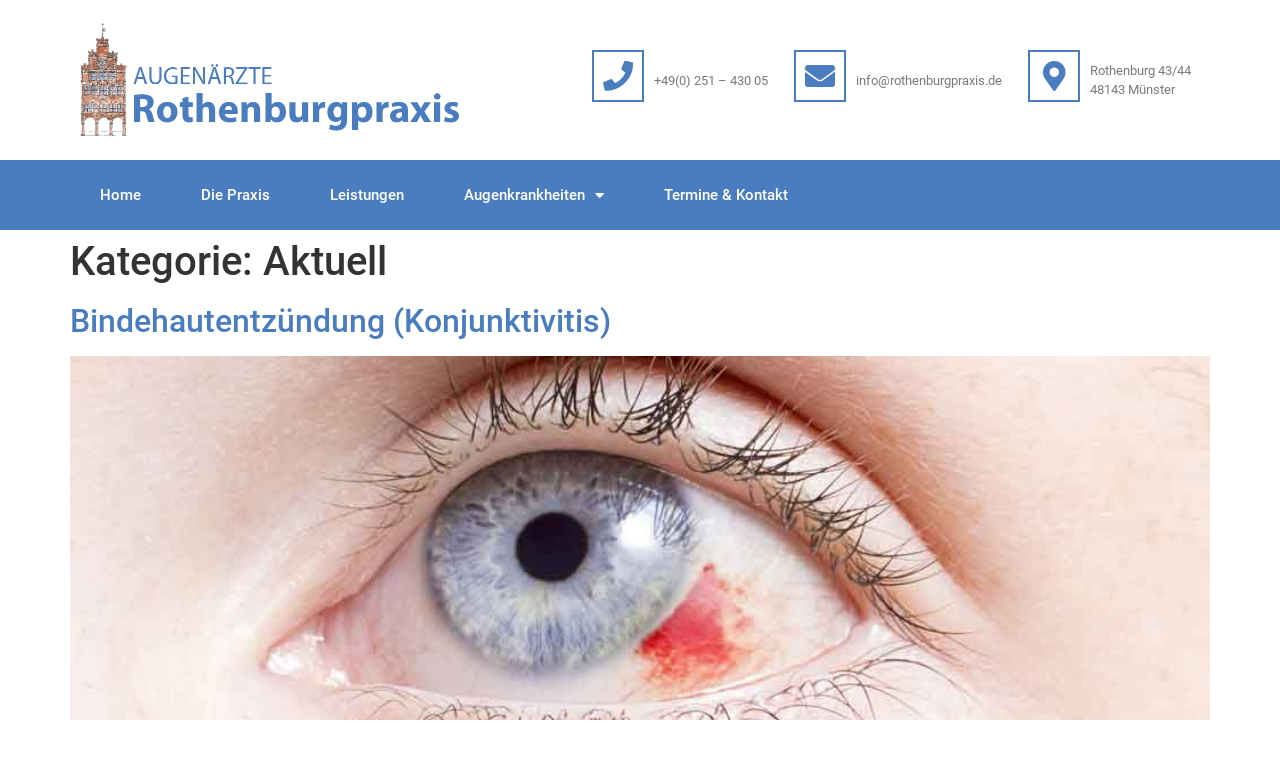

--- FILE ---
content_type: text/html; charset=UTF-8
request_url: https://rothenburgpraxis.de/category/aktuell
body_size: 19064
content:
<!doctype html>
<html lang="de">
<head>
	<meta charset="UTF-8">
	<meta name="viewport" content="width=device-width, initial-scale=1">
	<link rel="profile" href="https://gmpg.org/xfn/11">
	<meta name='robots' content='index, follow, max-image-preview:large, max-snippet:-1, max-video-preview:-1' />

	<!-- This site is optimized with the Yoast SEO plugin v21.7 - https://yoast.com/wordpress/plugins/seo/ -->
	<title>Aktuell Archive - Rothenburgpraxis</title>
	<link rel="canonical" href="https://rothenburgpraxis.de/category/aktuell" />
	<meta property="og:locale" content="de_DE" />
	<meta property="og:type" content="article" />
	<meta property="og:title" content="Aktuell Archive - Rothenburgpraxis" />
	<meta property="og:url" content="https://rothenburgpraxis.de/category/aktuell" />
	<meta property="og:site_name" content="Rothenburgpraxis" />
	<meta name="twitter:card" content="summary_large_image" />
	<script type="application/ld+json" class="yoast-schema-graph">{"@context":"https://schema.org","@graph":[{"@type":"CollectionPage","@id":"https://rothenburgpraxis.de/category/aktuell","url":"https://rothenburgpraxis.de/category/aktuell","name":"Aktuell Archive - Rothenburgpraxis","isPartOf":{"@id":"https://rothenburgpraxis.de/#website"},"primaryImageOfPage":{"@id":"https://rothenburgpraxis.de/category/aktuell#primaryimage"},"image":{"@id":"https://rothenburgpraxis.de/category/aktuell#primaryimage"},"thumbnailUrl":"https://rothenburgpraxis.de/wp-content/uploads/2020/11/bindehautentzuendung.jpg","breadcrumb":{"@id":"https://rothenburgpraxis.de/category/aktuell#breadcrumb"},"inLanguage":"de"},{"@type":"ImageObject","inLanguage":"de","@id":"https://rothenburgpraxis.de/category/aktuell#primaryimage","url":"https://rothenburgpraxis.de/wp-content/uploads/2020/11/bindehautentzuendung.jpg","contentUrl":"https://rothenburgpraxis.de/wp-content/uploads/2020/11/bindehautentzuendung.jpg","width":1000,"height":715},{"@type":"BreadcrumbList","@id":"https://rothenburgpraxis.de/category/aktuell#breadcrumb","itemListElement":[{"@type":"ListItem","position":1,"name":"Startseite","item":"https://rothenburgpraxis.de/"},{"@type":"ListItem","position":2,"name":"Aktuell"}]},{"@type":"WebSite","@id":"https://rothenburgpraxis.de/#website","url":"https://rothenburgpraxis.de/","name":"Rothenburgpraxis","description":"Just another WordPress site","potentialAction":[{"@type":"SearchAction","target":{"@type":"EntryPoint","urlTemplate":"https://rothenburgpraxis.de/?s={search_term_string}"},"query-input":"required name=search_term_string"}],"inLanguage":"de"}]}</script>
	<!-- / Yoast SEO plugin. -->


<link rel="alternate" type="application/rss+xml" title="Rothenburgpraxis &raquo; Feed" href="https://rothenburgpraxis.de/feed" />
<link rel="alternate" type="application/rss+xml" title="Rothenburgpraxis &raquo; Kommentar-Feed" href="https://rothenburgpraxis.de/comments/feed" />
<link rel="alternate" type="application/rss+xml" title="Rothenburgpraxis &raquo; Aktuell Kategorie-Feed" href="https://rothenburgpraxis.de/category/aktuell/feed" />
<script>
window._wpemojiSettings = {"baseUrl":"https:\/\/s.w.org\/images\/core\/emoji\/14.0.0\/72x72\/","ext":".png","svgUrl":"https:\/\/s.w.org\/images\/core\/emoji\/14.0.0\/svg\/","svgExt":".svg","source":{"concatemoji":"https:\/\/rothenburgpraxis.de\/wp-includes\/js\/wp-emoji-release.min.js?ver=6.4.7"}};
/*! This file is auto-generated */
!function(i,n){var o,s,e;function c(e){try{var t={supportTests:e,timestamp:(new Date).valueOf()};sessionStorage.setItem(o,JSON.stringify(t))}catch(e){}}function p(e,t,n){e.clearRect(0,0,e.canvas.width,e.canvas.height),e.fillText(t,0,0);var t=new Uint32Array(e.getImageData(0,0,e.canvas.width,e.canvas.height).data),r=(e.clearRect(0,0,e.canvas.width,e.canvas.height),e.fillText(n,0,0),new Uint32Array(e.getImageData(0,0,e.canvas.width,e.canvas.height).data));return t.every(function(e,t){return e===r[t]})}function u(e,t,n){switch(t){case"flag":return n(e,"\ud83c\udff3\ufe0f\u200d\u26a7\ufe0f","\ud83c\udff3\ufe0f\u200b\u26a7\ufe0f")?!1:!n(e,"\ud83c\uddfa\ud83c\uddf3","\ud83c\uddfa\u200b\ud83c\uddf3")&&!n(e,"\ud83c\udff4\udb40\udc67\udb40\udc62\udb40\udc65\udb40\udc6e\udb40\udc67\udb40\udc7f","\ud83c\udff4\u200b\udb40\udc67\u200b\udb40\udc62\u200b\udb40\udc65\u200b\udb40\udc6e\u200b\udb40\udc67\u200b\udb40\udc7f");case"emoji":return!n(e,"\ud83e\udef1\ud83c\udffb\u200d\ud83e\udef2\ud83c\udfff","\ud83e\udef1\ud83c\udffb\u200b\ud83e\udef2\ud83c\udfff")}return!1}function f(e,t,n){var r="undefined"!=typeof WorkerGlobalScope&&self instanceof WorkerGlobalScope?new OffscreenCanvas(300,150):i.createElement("canvas"),a=r.getContext("2d",{willReadFrequently:!0}),o=(a.textBaseline="top",a.font="600 32px Arial",{});return e.forEach(function(e){o[e]=t(a,e,n)}),o}function t(e){var t=i.createElement("script");t.src=e,t.defer=!0,i.head.appendChild(t)}"undefined"!=typeof Promise&&(o="wpEmojiSettingsSupports",s=["flag","emoji"],n.supports={everything:!0,everythingExceptFlag:!0},e=new Promise(function(e){i.addEventListener("DOMContentLoaded",e,{once:!0})}),new Promise(function(t){var n=function(){try{var e=JSON.parse(sessionStorage.getItem(o));if("object"==typeof e&&"number"==typeof e.timestamp&&(new Date).valueOf()<e.timestamp+604800&&"object"==typeof e.supportTests)return e.supportTests}catch(e){}return null}();if(!n){if("undefined"!=typeof Worker&&"undefined"!=typeof OffscreenCanvas&&"undefined"!=typeof URL&&URL.createObjectURL&&"undefined"!=typeof Blob)try{var e="postMessage("+f.toString()+"("+[JSON.stringify(s),u.toString(),p.toString()].join(",")+"));",r=new Blob([e],{type:"text/javascript"}),a=new Worker(URL.createObjectURL(r),{name:"wpTestEmojiSupports"});return void(a.onmessage=function(e){c(n=e.data),a.terminate(),t(n)})}catch(e){}c(n=f(s,u,p))}t(n)}).then(function(e){for(var t in e)n.supports[t]=e[t],n.supports.everything=n.supports.everything&&n.supports[t],"flag"!==t&&(n.supports.everythingExceptFlag=n.supports.everythingExceptFlag&&n.supports[t]);n.supports.everythingExceptFlag=n.supports.everythingExceptFlag&&!n.supports.flag,n.DOMReady=!1,n.readyCallback=function(){n.DOMReady=!0}}).then(function(){return e}).then(function(){var e;n.supports.everything||(n.readyCallback(),(e=n.source||{}).concatemoji?t(e.concatemoji):e.wpemoji&&e.twemoji&&(t(e.twemoji),t(e.wpemoji)))}))}((window,document),window._wpemojiSettings);
</script>
<link rel='stylesheet' id='bdt-uikit-css' href='https://rothenburgpraxis.de/wp-content/plugins/bdthemes-element-pack/assets/css/bdt-uikit.css?ver=3.17.11' media='all' />
<link rel='stylesheet' id='ep-helper-css' href='https://rothenburgpraxis.de/wp-content/plugins/bdthemes-element-pack/assets/css/ep-helper.css?ver=7.7.1' media='all' />
<style id='wp-emoji-styles-inline-css'>

	img.wp-smiley, img.emoji {
		display: inline !important;
		border: none !important;
		box-shadow: none !important;
		height: 1em !important;
		width: 1em !important;
		margin: 0 0.07em !important;
		vertical-align: -0.1em !important;
		background: none !important;
		padding: 0 !important;
	}
</style>
<link rel='stylesheet' id='wp-block-library-css' href='https://rothenburgpraxis.de/wp-includes/css/dist/block-library/style.min.css?ver=6.4.7' media='all' />
<style id='classic-theme-styles-inline-css'>
/*! This file is auto-generated */
.wp-block-button__link{color:#fff;background-color:#32373c;border-radius:9999px;box-shadow:none;text-decoration:none;padding:calc(.667em + 2px) calc(1.333em + 2px);font-size:1.125em}.wp-block-file__button{background:#32373c;color:#fff;text-decoration:none}
</style>
<style id='global-styles-inline-css'>
body{--wp--preset--color--black: #000000;--wp--preset--color--cyan-bluish-gray: #abb8c3;--wp--preset--color--white: #ffffff;--wp--preset--color--pale-pink: #f78da7;--wp--preset--color--vivid-red: #cf2e2e;--wp--preset--color--luminous-vivid-orange: #ff6900;--wp--preset--color--luminous-vivid-amber: #fcb900;--wp--preset--color--light-green-cyan: #7bdcb5;--wp--preset--color--vivid-green-cyan: #00d084;--wp--preset--color--pale-cyan-blue: #8ed1fc;--wp--preset--color--vivid-cyan-blue: #0693e3;--wp--preset--color--vivid-purple: #9b51e0;--wp--preset--gradient--vivid-cyan-blue-to-vivid-purple: linear-gradient(135deg,rgba(6,147,227,1) 0%,rgb(155,81,224) 100%);--wp--preset--gradient--light-green-cyan-to-vivid-green-cyan: linear-gradient(135deg,rgb(122,220,180) 0%,rgb(0,208,130) 100%);--wp--preset--gradient--luminous-vivid-amber-to-luminous-vivid-orange: linear-gradient(135deg,rgba(252,185,0,1) 0%,rgba(255,105,0,1) 100%);--wp--preset--gradient--luminous-vivid-orange-to-vivid-red: linear-gradient(135deg,rgba(255,105,0,1) 0%,rgb(207,46,46) 100%);--wp--preset--gradient--very-light-gray-to-cyan-bluish-gray: linear-gradient(135deg,rgb(238,238,238) 0%,rgb(169,184,195) 100%);--wp--preset--gradient--cool-to-warm-spectrum: linear-gradient(135deg,rgb(74,234,220) 0%,rgb(151,120,209) 20%,rgb(207,42,186) 40%,rgb(238,44,130) 60%,rgb(251,105,98) 80%,rgb(254,248,76) 100%);--wp--preset--gradient--blush-light-purple: linear-gradient(135deg,rgb(255,206,236) 0%,rgb(152,150,240) 100%);--wp--preset--gradient--blush-bordeaux: linear-gradient(135deg,rgb(254,205,165) 0%,rgb(254,45,45) 50%,rgb(107,0,62) 100%);--wp--preset--gradient--luminous-dusk: linear-gradient(135deg,rgb(255,203,112) 0%,rgb(199,81,192) 50%,rgb(65,88,208) 100%);--wp--preset--gradient--pale-ocean: linear-gradient(135deg,rgb(255,245,203) 0%,rgb(182,227,212) 50%,rgb(51,167,181) 100%);--wp--preset--gradient--electric-grass: linear-gradient(135deg,rgb(202,248,128) 0%,rgb(113,206,126) 100%);--wp--preset--gradient--midnight: linear-gradient(135deg,rgb(2,3,129) 0%,rgb(40,116,252) 100%);--wp--preset--font-size--small: 13px;--wp--preset--font-size--medium: 20px;--wp--preset--font-size--large: 36px;--wp--preset--font-size--x-large: 42px;--wp--preset--spacing--20: 0.44rem;--wp--preset--spacing--30: 0.67rem;--wp--preset--spacing--40: 1rem;--wp--preset--spacing--50: 1.5rem;--wp--preset--spacing--60: 2.25rem;--wp--preset--spacing--70: 3.38rem;--wp--preset--spacing--80: 5.06rem;--wp--preset--shadow--natural: 6px 6px 9px rgba(0, 0, 0, 0.2);--wp--preset--shadow--deep: 12px 12px 50px rgba(0, 0, 0, 0.4);--wp--preset--shadow--sharp: 6px 6px 0px rgba(0, 0, 0, 0.2);--wp--preset--shadow--outlined: 6px 6px 0px -3px rgba(255, 255, 255, 1), 6px 6px rgba(0, 0, 0, 1);--wp--preset--shadow--crisp: 6px 6px 0px rgba(0, 0, 0, 1);}:where(.is-layout-flex){gap: 0.5em;}:where(.is-layout-grid){gap: 0.5em;}body .is-layout-flow > .alignleft{float: left;margin-inline-start: 0;margin-inline-end: 2em;}body .is-layout-flow > .alignright{float: right;margin-inline-start: 2em;margin-inline-end: 0;}body .is-layout-flow > .aligncenter{margin-left: auto !important;margin-right: auto !important;}body .is-layout-constrained > .alignleft{float: left;margin-inline-start: 0;margin-inline-end: 2em;}body .is-layout-constrained > .alignright{float: right;margin-inline-start: 2em;margin-inline-end: 0;}body .is-layout-constrained > .aligncenter{margin-left: auto !important;margin-right: auto !important;}body .is-layout-constrained > :where(:not(.alignleft):not(.alignright):not(.alignfull)){max-width: var(--wp--style--global--content-size);margin-left: auto !important;margin-right: auto !important;}body .is-layout-constrained > .alignwide{max-width: var(--wp--style--global--wide-size);}body .is-layout-flex{display: flex;}body .is-layout-flex{flex-wrap: wrap;align-items: center;}body .is-layout-flex > *{margin: 0;}body .is-layout-grid{display: grid;}body .is-layout-grid > *{margin: 0;}:where(.wp-block-columns.is-layout-flex){gap: 2em;}:where(.wp-block-columns.is-layout-grid){gap: 2em;}:where(.wp-block-post-template.is-layout-flex){gap: 1.25em;}:where(.wp-block-post-template.is-layout-grid){gap: 1.25em;}.has-black-color{color: var(--wp--preset--color--black) !important;}.has-cyan-bluish-gray-color{color: var(--wp--preset--color--cyan-bluish-gray) !important;}.has-white-color{color: var(--wp--preset--color--white) !important;}.has-pale-pink-color{color: var(--wp--preset--color--pale-pink) !important;}.has-vivid-red-color{color: var(--wp--preset--color--vivid-red) !important;}.has-luminous-vivid-orange-color{color: var(--wp--preset--color--luminous-vivid-orange) !important;}.has-luminous-vivid-amber-color{color: var(--wp--preset--color--luminous-vivid-amber) !important;}.has-light-green-cyan-color{color: var(--wp--preset--color--light-green-cyan) !important;}.has-vivid-green-cyan-color{color: var(--wp--preset--color--vivid-green-cyan) !important;}.has-pale-cyan-blue-color{color: var(--wp--preset--color--pale-cyan-blue) !important;}.has-vivid-cyan-blue-color{color: var(--wp--preset--color--vivid-cyan-blue) !important;}.has-vivid-purple-color{color: var(--wp--preset--color--vivid-purple) !important;}.has-black-background-color{background-color: var(--wp--preset--color--black) !important;}.has-cyan-bluish-gray-background-color{background-color: var(--wp--preset--color--cyan-bluish-gray) !important;}.has-white-background-color{background-color: var(--wp--preset--color--white) !important;}.has-pale-pink-background-color{background-color: var(--wp--preset--color--pale-pink) !important;}.has-vivid-red-background-color{background-color: var(--wp--preset--color--vivid-red) !important;}.has-luminous-vivid-orange-background-color{background-color: var(--wp--preset--color--luminous-vivid-orange) !important;}.has-luminous-vivid-amber-background-color{background-color: var(--wp--preset--color--luminous-vivid-amber) !important;}.has-light-green-cyan-background-color{background-color: var(--wp--preset--color--light-green-cyan) !important;}.has-vivid-green-cyan-background-color{background-color: var(--wp--preset--color--vivid-green-cyan) !important;}.has-pale-cyan-blue-background-color{background-color: var(--wp--preset--color--pale-cyan-blue) !important;}.has-vivid-cyan-blue-background-color{background-color: var(--wp--preset--color--vivid-cyan-blue) !important;}.has-vivid-purple-background-color{background-color: var(--wp--preset--color--vivid-purple) !important;}.has-black-border-color{border-color: var(--wp--preset--color--black) !important;}.has-cyan-bluish-gray-border-color{border-color: var(--wp--preset--color--cyan-bluish-gray) !important;}.has-white-border-color{border-color: var(--wp--preset--color--white) !important;}.has-pale-pink-border-color{border-color: var(--wp--preset--color--pale-pink) !important;}.has-vivid-red-border-color{border-color: var(--wp--preset--color--vivid-red) !important;}.has-luminous-vivid-orange-border-color{border-color: var(--wp--preset--color--luminous-vivid-orange) !important;}.has-luminous-vivid-amber-border-color{border-color: var(--wp--preset--color--luminous-vivid-amber) !important;}.has-light-green-cyan-border-color{border-color: var(--wp--preset--color--light-green-cyan) !important;}.has-vivid-green-cyan-border-color{border-color: var(--wp--preset--color--vivid-green-cyan) !important;}.has-pale-cyan-blue-border-color{border-color: var(--wp--preset--color--pale-cyan-blue) !important;}.has-vivid-cyan-blue-border-color{border-color: var(--wp--preset--color--vivid-cyan-blue) !important;}.has-vivid-purple-border-color{border-color: var(--wp--preset--color--vivid-purple) !important;}.has-vivid-cyan-blue-to-vivid-purple-gradient-background{background: var(--wp--preset--gradient--vivid-cyan-blue-to-vivid-purple) !important;}.has-light-green-cyan-to-vivid-green-cyan-gradient-background{background: var(--wp--preset--gradient--light-green-cyan-to-vivid-green-cyan) !important;}.has-luminous-vivid-amber-to-luminous-vivid-orange-gradient-background{background: var(--wp--preset--gradient--luminous-vivid-amber-to-luminous-vivid-orange) !important;}.has-luminous-vivid-orange-to-vivid-red-gradient-background{background: var(--wp--preset--gradient--luminous-vivid-orange-to-vivid-red) !important;}.has-very-light-gray-to-cyan-bluish-gray-gradient-background{background: var(--wp--preset--gradient--very-light-gray-to-cyan-bluish-gray) !important;}.has-cool-to-warm-spectrum-gradient-background{background: var(--wp--preset--gradient--cool-to-warm-spectrum) !important;}.has-blush-light-purple-gradient-background{background: var(--wp--preset--gradient--blush-light-purple) !important;}.has-blush-bordeaux-gradient-background{background: var(--wp--preset--gradient--blush-bordeaux) !important;}.has-luminous-dusk-gradient-background{background: var(--wp--preset--gradient--luminous-dusk) !important;}.has-pale-ocean-gradient-background{background: var(--wp--preset--gradient--pale-ocean) !important;}.has-electric-grass-gradient-background{background: var(--wp--preset--gradient--electric-grass) !important;}.has-midnight-gradient-background{background: var(--wp--preset--gradient--midnight) !important;}.has-small-font-size{font-size: var(--wp--preset--font-size--small) !important;}.has-medium-font-size{font-size: var(--wp--preset--font-size--medium) !important;}.has-large-font-size{font-size: var(--wp--preset--font-size--large) !important;}.has-x-large-font-size{font-size: var(--wp--preset--font-size--x-large) !important;}
.wp-block-navigation a:where(:not(.wp-element-button)){color: inherit;}
:where(.wp-block-post-template.is-layout-flex){gap: 1.25em;}:where(.wp-block-post-template.is-layout-grid){gap: 1.25em;}
:where(.wp-block-columns.is-layout-flex){gap: 2em;}:where(.wp-block-columns.is-layout-grid){gap: 2em;}
.wp-block-pullquote{font-size: 1.5em;line-height: 1.6;}
</style>
<link rel='stylesheet' id='plus-pre-loader-css-css' href='//rothenburgpraxis.de/wp-content/plugins/theplus_elementor_addon/assets/css/main/pre-loader/plus-pre-loader.min.css?ver=5.1.4' media='all' />
<link rel='stylesheet' id='hello-elementor-css' href='https://rothenburgpraxis.de/wp-content/themes/hello-elementor/style.min.css?ver=2.9.0' media='all' />
<link rel='stylesheet' id='hello-elementor-theme-style-css' href='https://rothenburgpraxis.de/wp-content/themes/hello-elementor/theme.min.css?ver=2.9.0' media='all' />
<link rel='stylesheet' id='elementor-icons-css' href='https://rothenburgpraxis.de/wp-content/plugins/elementor/assets/lib/eicons/css/elementor-icons.min.css?ver=5.25.0' media='all' />
<link rel='stylesheet' id='elementor-frontend-css' href='https://rothenburgpraxis.de/wp-content/plugins/elementor/assets/css/frontend.min.css?ver=3.18.2' media='all' />
<link rel='stylesheet' id='swiper-css' href='https://rothenburgpraxis.de/wp-content/plugins/elementor/assets/lib/swiper/css/swiper.min.css?ver=5.3.6' media='all' />
<link rel='stylesheet' id='elementor-post-13-css' href='https://rothenburgpraxis.de/wp-content/uploads/elementor/css/post-13.css?ver=1702549296' media='all' />
<link rel='stylesheet' id='elementor-pro-css' href='https://rothenburgpraxis.de/wp-content/plugins/elementor-pro/assets/css/frontend.min.css?ver=3.18.1' media='all' />
<link rel='stylesheet' id='elementor-global-css' href='https://rothenburgpraxis.de/wp-content/uploads/elementor/css/global.css?ver=1702549298' media='all' />
<link rel='stylesheet' id='elementor-post-41-css' href='https://rothenburgpraxis.de/wp-content/uploads/elementor/css/post-41.css?ver=1702549299' media='all' />
<link rel='stylesheet' id='elementor-post-180-css' href='https://rothenburgpraxis.de/wp-content/uploads/elementor/css/post-180.css?ver=1702549299' media='all' />
<link rel='stylesheet' id='elementor-post-893-css' href='https://rothenburgpraxis.de/wp-content/uploads/elementor/css/post-893.css?ver=1744293946' media='all' />
<link rel='stylesheet' id='elementor-post-869-css' href='https://rothenburgpraxis.de/wp-content/uploads/elementor/css/post-869.css?ver=1702549299' media='all' />
<link rel='stylesheet' id='elementor-post-856-css' href='https://rothenburgpraxis.de/wp-content/uploads/elementor/css/post-856.css?ver=1702549299' media='all' />
<link rel='stylesheet' id='borlabs-cookie-css' href='https://rothenburgpraxis.de/wp-content/cache/borlabs-cookie/borlabs-cookie_1_de.css?ver=2.2.67-5' media='all' />
<link rel='stylesheet' id='hello-elementor-child-style-css' href='https://rothenburgpraxis.de/wp-content/themes/hello-theme-child-master/style.css?ver=2.0.0' media='all' />
<link rel='stylesheet' id='google-fonts-1-css' href='//rothenburgpraxis.de/wp-content/uploads/omgf/google-fonts-1/google-fonts-1.css?ver=1671100767' media='all' />
<link rel='stylesheet' id='elementor-icons-shared-0-css' href='https://rothenburgpraxis.de/wp-content/plugins/elementor/assets/lib/font-awesome/css/fontawesome.min.css?ver=5.15.3' media='all' />
<link rel='stylesheet' id='elementor-icons-fa-solid-css' href='https://rothenburgpraxis.de/wp-content/plugins/elementor/assets/lib/font-awesome/css/solid.min.css?ver=5.15.3' media='all' />
<script src="//rothenburgpraxis.de/wp-content/plugins/theplus_elementor_addon/assets/js/main/pre-loader/plus-pre-loader-extra-transition.min.js?ver=5.1.4" id="plus-pre-loader-js2-js"></script>
<script src="//rothenburgpraxis.de/wp-content/plugins/theplus_elementor_addon/assets/js/main/pre-loader/plus-pre-loader.min.js?ver=5.1.4" id="plus-pre-loader-js-js"></script>
<script id="borlabs-cookie-prioritize-js-extra">
var borlabsCookiePrioritized = {"domain":"rothenburgpraxis.de","path":"\/","version":"1","bots":"1","optInJS":{"statistics":{"google-analytics":"[base64]"}}};
</script>
<script src="https://rothenburgpraxis.de/wp-content/plugins/borlabs-cookie/assets/javascript/borlabs-cookie-prioritize.min.js?ver=2.2.67" id="borlabs-cookie-prioritize-js"></script>
<link rel="https://api.w.org/" href="https://rothenburgpraxis.de/wp-json/" /><link rel="alternate" type="application/json" href="https://rothenburgpraxis.de/wp-json/wp/v2/categories/1" /><link rel="EditURI" type="application/rsd+xml" title="RSD" href="https://rothenburgpraxis.de/xmlrpc.php?rsd" />
<meta name="generator" content="WordPress 6.4.7" />
<meta name="generator" content="Elementor 3.18.2; features: e_dom_optimization, e_optimized_assets_loading, additional_custom_breakpoints, block_editor_assets_optimize, e_image_loading_optimization; settings: css_print_method-external, google_font-enabled, font_display-auto">
<script>
if('0' === '1') {
    window.dataLayer = window.dataLayer || [];
    function gtag(){dataLayer.push(arguments);}
    gtag('consent', 'default', {
       'ad_storage': 'denied',
       'analytics_storage': 'denied'
    });
    gtag("js", new Date());

    gtag("config", "G-QVB2FRXT4N", { "anonymize_ip": true });

    (function (w, d, s, i) {
    var f = d.getElementsByTagName(s)[0],
        j = d.createElement(s);
    j.async = true;
    j.src =
        "https://www.googletagmanager.com/gtag/js?id=" + i;
    f.parentNode.insertBefore(j, f);
    })(window, document, "script", "G-QVB2FRXT4N");
}
</script><link rel="icon" href="https://rothenburgpraxis.de/wp-content/uploads/2020/11/favicon.png" sizes="32x32" />
<link rel="icon" href="https://rothenburgpraxis.de/wp-content/uploads/2020/11/favicon.png" sizes="192x192" />
<link rel="apple-touch-icon" href="https://rothenburgpraxis.de/wp-content/uploads/2020/11/favicon.png" />
<meta name="msapplication-TileImage" content="https://rothenburgpraxis.de/wp-content/uploads/2020/11/favicon.png" />
</head>
<body class="archive category category-aktuell category-1 elementor-default elementor-kit-13">


<a class="skip-link screen-reader-text" href="#content">Zum Inhalt wechseln</a>

		<div data-elementor-type="header" data-elementor-id="41" class="elementor elementor-41 elementor-location-header" data-elementor-post-type="elementor_library">
								<section class="elementor-section elementor-top-section elementor-element elementor-element-1f3fb99 elementor-hidden-desktop elementor-hidden-tablet elementor-section-boxed elementor-section-height-default elementor-section-height-default" data-id="1f3fb99" data-element_type="section">
						<div class="elementor-container elementor-column-gap-default">
					<div class="elementor-column elementor-col-50 elementor-top-column elementor-element elementor-element-b59bd8b" data-id="b59bd8b" data-element_type="column">
			<div class="elementor-widget-wrap elementor-element-populated">
								<div class="elementor-element elementor-element-5139f07 elementor-widget elementor-widget-image" data-id="5139f07" data-element_type="widget" data-widget_type="image.default">
				<div class="elementor-widget-container">
																<a href="https://rothenburgpraxis.de">
							<img loading="lazy" width="760" height="227" src="https://rothenburgpraxis.de/wp-content/uploads/2020/11/logo.png" class="attachment-full size-full wp-image-796" alt="" srcset="https://rothenburgpraxis.de/wp-content/uploads/2020/11/logo.png 760w, https://rothenburgpraxis.de/wp-content/uploads/2020/11/logo-300x90.png 300w" sizes="(max-width: 760px) 100vw, 760px" />								</a>
															</div>
				</div>
					</div>
		</div>
				<div class="elementor-column elementor-col-50 elementor-top-column elementor-element elementor-element-48af6c8" data-id="48af6c8" data-element_type="column">
			<div class="elementor-widget-wrap elementor-element-populated">
								<div class="elementor-element elementor-element-5353085 elementor-nav-menu--stretch elementor-nav-menu--dropdown-tablet elementor-nav-menu__text-align-aside elementor-nav-menu--toggle elementor-nav-menu--burger elementor-widget elementor-widget-nav-menu" data-id="5353085" data-element_type="widget" data-settings="{&quot;full_width&quot;:&quot;stretch&quot;,&quot;layout&quot;:&quot;horizontal&quot;,&quot;submenu_icon&quot;:{&quot;value&quot;:&quot;&lt;i class=\&quot;fas fa-caret-down\&quot;&gt;&lt;\/i&gt;&quot;,&quot;library&quot;:&quot;fa-solid&quot;},&quot;toggle&quot;:&quot;burger&quot;}" data-widget_type="nav-menu.default">
				<div class="elementor-widget-container">
						<nav class="elementor-nav-menu--main elementor-nav-menu__container elementor-nav-menu--layout-horizontal e--pointer-background e--animation-grow">
				<ul id="menu-1-5353085" class="elementor-nav-menu"><li class="menu-item menu-item-type-post_type menu-item-object-page menu-item-home menu-item-798"><a href="https://rothenburgpraxis.de/" class="elementor-item">Home</a></li>
<li class="menu-item menu-item-type-post_type menu-item-object-page menu-item-368"><a href="https://rothenburgpraxis.de/die-praxis" class="elementor-item">Die Praxis</a></li>
<li class="menu-item menu-item-type-custom menu-item-object-custom menu-item-home menu-item-629"><a href="https://rothenburgpraxis.de/#leistungen" class="elementor-item elementor-item-anchor">Leistungen</a></li>
<li class="menu-item menu-item-type-custom menu-item-object-custom menu-item-has-children menu-item-150"><a class="elementor-item">Augenkrankheiten</a>
<ul class="sub-menu elementor-nav-menu--dropdown">
	<li class="menu-item menu-item-type-post_type menu-item-object-page menu-item-743"><a href="https://rothenburgpraxis.de/kurzsichtigkeit-myopie" class="elementor-sub-item">Kurzsichtigkeit (Myopie)</a></li>
	<li class="menu-item menu-item-type-post_type menu-item-object-page menu-item-742"><a href="https://rothenburgpraxis.de/weitsichtigkeit-hyperopie" class="elementor-sub-item">Weitsichtigkeit (Hyperopie)</a></li>
	<li class="menu-item menu-item-type-post_type menu-item-object-page menu-item-741"><a href="https://rothenburgpraxis.de/hornhautverkruemmung-stabsichtigkeit-astigmatismus" class="elementor-sub-item">Hornhautverkrümmung / Stabsichtigkeit (Astigmatismus)</a></li>
	<li class="menu-item menu-item-type-post_type menu-item-object-page menu-item-740"><a href="https://rothenburgpraxis.de/alterssichtigkeit-presbyopie" class="elementor-sub-item">Alterssichtigkeit (Presbyopie)</a></li>
	<li class="menu-item menu-item-type-post_type menu-item-object-page menu-item-739"><a href="https://rothenburgpraxis.de/grauer-star-cataract" class="elementor-sub-item">Grauer Star (Cataract)</a></li>
	<li class="menu-item menu-item-type-post_type menu-item-object-page menu-item-738"><a href="https://rothenburgpraxis.de/gruener-star-glaukom" class="elementor-sub-item">Grüner Star (Glaukom)</a></li>
	<li class="menu-item menu-item-type-post_type menu-item-object-page menu-item-737"><a href="https://rothenburgpraxis.de/makuladegeneration" class="elementor-sub-item">Makuladegeneration</a></li>
	<li class="menu-item menu-item-type-post_type menu-item-object-page menu-item-736"><a href="https://rothenburgpraxis.de/netzhautabloesung-amotio-retinae" class="elementor-sub-item">Netzhautablösung (Amotio retinae)</a></li>
	<li class="menu-item menu-item-type-post_type menu-item-object-page menu-item-735"><a href="https://rothenburgpraxis.de/gefaesserkrankungen-der-augen" class="elementor-sub-item">Gefäßerkrankungen der Augen</a></li>
	<li class="menu-item menu-item-type-post_type menu-item-object-page menu-item-734"><a href="https://rothenburgpraxis.de/medikamentoes-bedingte-augenerkrankungen" class="elementor-sub-item">Medikamentös bedingte Augenerkrankungen</a></li>
	<li class="menu-item menu-item-type-post_type menu-item-object-page menu-item-733"><a href="https://rothenburgpraxis.de/schwachsichtigkeit-amblyopie" class="elementor-sub-item">Schwachsichtigkeit (Amblyopie)</a></li>
	<li class="menu-item menu-item-type-post_type menu-item-object-page menu-item-732"><a href="https://rothenburgpraxis.de/schielen-strabismus" class="elementor-sub-item">Schielen (Strabismus)</a></li>
</ul>
</li>
<li class="menu-item menu-item-type-post_type menu-item-object-page menu-item-638"><a href="https://rothenburgpraxis.de/termine-und-kontakt" class="elementor-item">Termine &#038; Kontakt</a></li>
</ul>			</nav>
					<div class="elementor-menu-toggle" role="button" tabindex="0" aria-label="Menü Umschalter" aria-expanded="false">
			<i aria-hidden="true" role="presentation" class="elementor-menu-toggle__icon--open eicon-menu-bar"></i><i aria-hidden="true" role="presentation" class="elementor-menu-toggle__icon--close eicon-close"></i>			<span class="elementor-screen-only">Menü</span>
		</div>
					<nav class="elementor-nav-menu--dropdown elementor-nav-menu__container" aria-hidden="true">
				<ul id="menu-2-5353085" class="elementor-nav-menu"><li class="menu-item menu-item-type-post_type menu-item-object-page menu-item-home menu-item-798"><a href="https://rothenburgpraxis.de/" class="elementor-item" tabindex="-1">Home</a></li>
<li class="menu-item menu-item-type-post_type menu-item-object-page menu-item-368"><a href="https://rothenburgpraxis.de/die-praxis" class="elementor-item" tabindex="-1">Die Praxis</a></li>
<li class="menu-item menu-item-type-custom menu-item-object-custom menu-item-home menu-item-629"><a href="https://rothenburgpraxis.de/#leistungen" class="elementor-item elementor-item-anchor" tabindex="-1">Leistungen</a></li>
<li class="menu-item menu-item-type-custom menu-item-object-custom menu-item-has-children menu-item-150"><a class="elementor-item" tabindex="-1">Augenkrankheiten</a>
<ul class="sub-menu elementor-nav-menu--dropdown">
	<li class="menu-item menu-item-type-post_type menu-item-object-page menu-item-743"><a href="https://rothenburgpraxis.de/kurzsichtigkeit-myopie" class="elementor-sub-item" tabindex="-1">Kurzsichtigkeit (Myopie)</a></li>
	<li class="menu-item menu-item-type-post_type menu-item-object-page menu-item-742"><a href="https://rothenburgpraxis.de/weitsichtigkeit-hyperopie" class="elementor-sub-item" tabindex="-1">Weitsichtigkeit (Hyperopie)</a></li>
	<li class="menu-item menu-item-type-post_type menu-item-object-page menu-item-741"><a href="https://rothenburgpraxis.de/hornhautverkruemmung-stabsichtigkeit-astigmatismus" class="elementor-sub-item" tabindex="-1">Hornhautverkrümmung / Stabsichtigkeit (Astigmatismus)</a></li>
	<li class="menu-item menu-item-type-post_type menu-item-object-page menu-item-740"><a href="https://rothenburgpraxis.de/alterssichtigkeit-presbyopie" class="elementor-sub-item" tabindex="-1">Alterssichtigkeit (Presbyopie)</a></li>
	<li class="menu-item menu-item-type-post_type menu-item-object-page menu-item-739"><a href="https://rothenburgpraxis.de/grauer-star-cataract" class="elementor-sub-item" tabindex="-1">Grauer Star (Cataract)</a></li>
	<li class="menu-item menu-item-type-post_type menu-item-object-page menu-item-738"><a href="https://rothenburgpraxis.de/gruener-star-glaukom" class="elementor-sub-item" tabindex="-1">Grüner Star (Glaukom)</a></li>
	<li class="menu-item menu-item-type-post_type menu-item-object-page menu-item-737"><a href="https://rothenburgpraxis.de/makuladegeneration" class="elementor-sub-item" tabindex="-1">Makuladegeneration</a></li>
	<li class="menu-item menu-item-type-post_type menu-item-object-page menu-item-736"><a href="https://rothenburgpraxis.de/netzhautabloesung-amotio-retinae" class="elementor-sub-item" tabindex="-1">Netzhautablösung (Amotio retinae)</a></li>
	<li class="menu-item menu-item-type-post_type menu-item-object-page menu-item-735"><a href="https://rothenburgpraxis.de/gefaesserkrankungen-der-augen" class="elementor-sub-item" tabindex="-1">Gefäßerkrankungen der Augen</a></li>
	<li class="menu-item menu-item-type-post_type menu-item-object-page menu-item-734"><a href="https://rothenburgpraxis.de/medikamentoes-bedingte-augenerkrankungen" class="elementor-sub-item" tabindex="-1">Medikamentös bedingte Augenerkrankungen</a></li>
	<li class="menu-item menu-item-type-post_type menu-item-object-page menu-item-733"><a href="https://rothenburgpraxis.de/schwachsichtigkeit-amblyopie" class="elementor-sub-item" tabindex="-1">Schwachsichtigkeit (Amblyopie)</a></li>
	<li class="menu-item menu-item-type-post_type menu-item-object-page menu-item-732"><a href="https://rothenburgpraxis.de/schielen-strabismus" class="elementor-sub-item" tabindex="-1">Schielen (Strabismus)</a></li>
</ul>
</li>
<li class="menu-item menu-item-type-post_type menu-item-object-page menu-item-638"><a href="https://rothenburgpraxis.de/termine-und-kontakt" class="elementor-item" tabindex="-1">Termine &#038; Kontakt</a></li>
</ul>			</nav>
				</div>
				</div>
					</div>
		</div>
							</div>
		</section>
				<section class="elementor-section elementor-top-section elementor-element elementor-element-f4552f5 elementor-section-height-min-height elementor-hidden-phone elementor-section-boxed elementor-section-height-default elementor-section-items-middle" data-id="f4552f5" data-element_type="section" data-settings="{&quot;background_background&quot;:&quot;classic&quot;}">
						<div class="elementor-container elementor-column-gap-default">
					<div class="elementor-column elementor-col-50 elementor-top-column elementor-element elementor-element-2a3a37e" data-id="2a3a37e" data-element_type="column">
			<div class="elementor-widget-wrap elementor-element-populated">
								<div class="elementor-element elementor-element-1c9b93d elementor-widget elementor-widget-image" data-id="1c9b93d" data-element_type="widget" data-widget_type="image.default">
				<div class="elementor-widget-container">
																<a href="https://rothenburgpraxis.de">
							<img loading="lazy" width="760" height="227" src="https://rothenburgpraxis.de/wp-content/uploads/2020/11/logo.png" class="attachment-full size-full wp-image-796" alt="" srcset="https://rothenburgpraxis.de/wp-content/uploads/2020/11/logo.png 760w, https://rothenburgpraxis.de/wp-content/uploads/2020/11/logo-300x90.png 300w" sizes="(max-width: 760px) 100vw, 760px" />								</a>
															</div>
				</div>
					</div>
		</div>
				<div class="elementor-column elementor-col-50 elementor-top-column elementor-element elementor-element-cd3d5fb" data-id="cd3d5fb" data-element_type="column">
			<div class="elementor-widget-wrap elementor-element-populated">
								<section class="elementor-section elementor-inner-section elementor-element elementor-element-2a90d3d elementor-section-boxed elementor-section-height-default elementor-section-height-default" data-id="2a90d3d" data-element_type="section">
						<div class="elementor-container elementor-column-gap-default">
					<div class="elementor-column elementor-col-33 elementor-inner-column elementor-element elementor-element-0e7c2df" data-id="0e7c2df" data-element_type="column">
			<div class="elementor-widget-wrap elementor-element-populated">
								<div class="elementor-element elementor-element-8139bcc elementor-position-left elementor-vertical-align-middle elementor-view-framed elementor-shape-square elementor-mobile-position-top elementor-widget elementor-widget-icon-box" data-id="8139bcc" data-element_type="widget" data-widget_type="icon-box.default">
				<div class="elementor-widget-container">
					<div class="elementor-icon-box-wrapper">
						<div class="elementor-icon-box-icon">
				<a href="tel:+4925143005" class="elementor-icon elementor-animation-" tabindex="-1">
				<i aria-hidden="true" class="fas fa-phone"></i>				</a>
			</div>
						<div class="elementor-icon-box-content">
				<h3 class="elementor-icon-box-title">
					<a href="tel:+4925143005" >
											</a>
				</h3>
									<p class="elementor-icon-box-description">
						+49(0) 251 – 430 05					</p>
							</div>
		</div>
				</div>
				</div>
					</div>
		</div>
				<div class="elementor-column elementor-col-33 elementor-inner-column elementor-element elementor-element-f3df0e5" data-id="f3df0e5" data-element_type="column">
			<div class="elementor-widget-wrap elementor-element-populated">
								<div class="elementor-element elementor-element-18f7768 elementor-position-left elementor-vertical-align-middle elementor-view-framed elementor-shape-square elementor-mobile-position-top elementor-widget elementor-widget-icon-box" data-id="18f7768" data-element_type="widget" data-widget_type="icon-box.default">
				<div class="elementor-widget-container">
					<div class="elementor-icon-box-wrapper">
						<div class="elementor-icon-box-icon">
				<a href="mailto:info@rothenburgpraxis.de" class="elementor-icon elementor-animation-" tabindex="-1">
				<i aria-hidden="true" class="fas fa-envelope"></i>				</a>
			</div>
						<div class="elementor-icon-box-content">
				<h3 class="elementor-icon-box-title">
					<a href="mailto:info@rothenburgpraxis.de" >
											</a>
				</h3>
									<p class="elementor-icon-box-description">
						info@rothenburgpraxis.de					</p>
							</div>
		</div>
				</div>
				</div>
					</div>
		</div>
				<div class="elementor-column elementor-col-33 elementor-inner-column elementor-element elementor-element-f24350a" data-id="f24350a" data-element_type="column">
			<div class="elementor-widget-wrap elementor-element-populated">
								<div class="elementor-element elementor-element-2f11e49 elementor-position-left elementor-vertical-align-middle elementor-view-framed elementor-shape-square elementor-mobile-position-top elementor-widget elementor-widget-icon-box" data-id="2f11e49" data-element_type="widget" data-widget_type="icon-box.default">
				<div class="elementor-widget-container">
					<div class="elementor-icon-box-wrapper">
						<div class="elementor-icon-box-icon">
				<a href="https://www.google.com/maps/dir//Rothenburg+43%2F44,+48143+M%C3%BCnster/data=!4m6!4m5!1m1!4e2!1m2!1m1!1s0x47b9bac382007441:0xa867cbeb89b4876b?sa=X&#038;ved=2ahUKEwjH3LDExaT2AhVHzKQKHWf7B8kQwwV6BAgbEAI" target="_blank" class="elementor-icon elementor-animation-" tabindex="-1">
				<i aria-hidden="true" class="fas fa-map-marker-alt"></i>				</a>
			</div>
						<div class="elementor-icon-box-content">
				<h3 class="elementor-icon-box-title">
					<a href="https://www.google.com/maps/dir//Rothenburg+43%2F44,+48143+M%C3%BCnster/data=!4m6!4m5!1m1!4e2!1m2!1m1!1s0x47b9bac382007441:0xa867cbeb89b4876b?sa=X&#038;ved=2ahUKEwjH3LDExaT2AhVHzKQKHWf7B8kQwwV6BAgbEAI" target="_blank" >
											</a>
				</h3>
									<p class="elementor-icon-box-description">
						Rothenburg 43/44<br>
48143 Münster					</p>
							</div>
		</div>
				</div>
				</div>
					</div>
		</div>
							</div>
		</section>
					</div>
		</div>
							</div>
		</section>
				<section class="elementor-section elementor-top-section elementor-element elementor-element-0652fb7 elementor-section-content-middle elementor-hidden-phone elementor-section-boxed elementor-section-height-default elementor-section-height-default" data-id="0652fb7" data-element_type="section" data-settings="{&quot;background_background&quot;:&quot;classic&quot;}">
						<div class="elementor-container elementor-column-gap-no">
					<div class="elementor-column elementor-col-100 elementor-top-column elementor-element elementor-element-cab5adb" data-id="cab5adb" data-element_type="column">
			<div class="elementor-widget-wrap elementor-element-populated">
								<div class="elementor-element elementor-element-3921ede elementor-nav-menu--dropdown-none elementor-widget elementor-widget-nav-menu" data-id="3921ede" data-element_type="widget" data-settings="{&quot;layout&quot;:&quot;horizontal&quot;,&quot;submenu_icon&quot;:{&quot;value&quot;:&quot;&lt;i class=\&quot;fas fa-caret-down\&quot;&gt;&lt;\/i&gt;&quot;,&quot;library&quot;:&quot;fa-solid&quot;}}" data-widget_type="nav-menu.default">
				<div class="elementor-widget-container">
						<nav class="elementor-nav-menu--main elementor-nav-menu__container elementor-nav-menu--layout-horizontal e--pointer-background e--animation-grow">
				<ul id="menu-1-3921ede" class="elementor-nav-menu"><li class="menu-item menu-item-type-post_type menu-item-object-page menu-item-home menu-item-798"><a href="https://rothenburgpraxis.de/" class="elementor-item">Home</a></li>
<li class="menu-item menu-item-type-post_type menu-item-object-page menu-item-368"><a href="https://rothenburgpraxis.de/die-praxis" class="elementor-item">Die Praxis</a></li>
<li class="menu-item menu-item-type-custom menu-item-object-custom menu-item-home menu-item-629"><a href="https://rothenburgpraxis.de/#leistungen" class="elementor-item elementor-item-anchor">Leistungen</a></li>
<li class="menu-item menu-item-type-custom menu-item-object-custom menu-item-has-children menu-item-150"><a class="elementor-item">Augenkrankheiten</a>
<ul class="sub-menu elementor-nav-menu--dropdown">
	<li class="menu-item menu-item-type-post_type menu-item-object-page menu-item-743"><a href="https://rothenburgpraxis.de/kurzsichtigkeit-myopie" class="elementor-sub-item">Kurzsichtigkeit (Myopie)</a></li>
	<li class="menu-item menu-item-type-post_type menu-item-object-page menu-item-742"><a href="https://rothenburgpraxis.de/weitsichtigkeit-hyperopie" class="elementor-sub-item">Weitsichtigkeit (Hyperopie)</a></li>
	<li class="menu-item menu-item-type-post_type menu-item-object-page menu-item-741"><a href="https://rothenburgpraxis.de/hornhautverkruemmung-stabsichtigkeit-astigmatismus" class="elementor-sub-item">Hornhautverkrümmung / Stabsichtigkeit (Astigmatismus)</a></li>
	<li class="menu-item menu-item-type-post_type menu-item-object-page menu-item-740"><a href="https://rothenburgpraxis.de/alterssichtigkeit-presbyopie" class="elementor-sub-item">Alterssichtigkeit (Presbyopie)</a></li>
	<li class="menu-item menu-item-type-post_type menu-item-object-page menu-item-739"><a href="https://rothenburgpraxis.de/grauer-star-cataract" class="elementor-sub-item">Grauer Star (Cataract)</a></li>
	<li class="menu-item menu-item-type-post_type menu-item-object-page menu-item-738"><a href="https://rothenburgpraxis.de/gruener-star-glaukom" class="elementor-sub-item">Grüner Star (Glaukom)</a></li>
	<li class="menu-item menu-item-type-post_type menu-item-object-page menu-item-737"><a href="https://rothenburgpraxis.de/makuladegeneration" class="elementor-sub-item">Makuladegeneration</a></li>
	<li class="menu-item menu-item-type-post_type menu-item-object-page menu-item-736"><a href="https://rothenburgpraxis.de/netzhautabloesung-amotio-retinae" class="elementor-sub-item">Netzhautablösung (Amotio retinae)</a></li>
	<li class="menu-item menu-item-type-post_type menu-item-object-page menu-item-735"><a href="https://rothenburgpraxis.de/gefaesserkrankungen-der-augen" class="elementor-sub-item">Gefäßerkrankungen der Augen</a></li>
	<li class="menu-item menu-item-type-post_type menu-item-object-page menu-item-734"><a href="https://rothenburgpraxis.de/medikamentoes-bedingte-augenerkrankungen" class="elementor-sub-item">Medikamentös bedingte Augenerkrankungen</a></li>
	<li class="menu-item menu-item-type-post_type menu-item-object-page menu-item-733"><a href="https://rothenburgpraxis.de/schwachsichtigkeit-amblyopie" class="elementor-sub-item">Schwachsichtigkeit (Amblyopie)</a></li>
	<li class="menu-item menu-item-type-post_type menu-item-object-page menu-item-732"><a href="https://rothenburgpraxis.de/schielen-strabismus" class="elementor-sub-item">Schielen (Strabismus)</a></li>
</ul>
</li>
<li class="menu-item menu-item-type-post_type menu-item-object-page menu-item-638"><a href="https://rothenburgpraxis.de/termine-und-kontakt" class="elementor-item">Termine &#038; Kontakt</a></li>
</ul>			</nav>
						<nav class="elementor-nav-menu--dropdown elementor-nav-menu__container" aria-hidden="true">
				<ul id="menu-2-3921ede" class="elementor-nav-menu"><li class="menu-item menu-item-type-post_type menu-item-object-page menu-item-home menu-item-798"><a href="https://rothenburgpraxis.de/" class="elementor-item" tabindex="-1">Home</a></li>
<li class="menu-item menu-item-type-post_type menu-item-object-page menu-item-368"><a href="https://rothenburgpraxis.de/die-praxis" class="elementor-item" tabindex="-1">Die Praxis</a></li>
<li class="menu-item menu-item-type-custom menu-item-object-custom menu-item-home menu-item-629"><a href="https://rothenburgpraxis.de/#leistungen" class="elementor-item elementor-item-anchor" tabindex="-1">Leistungen</a></li>
<li class="menu-item menu-item-type-custom menu-item-object-custom menu-item-has-children menu-item-150"><a class="elementor-item" tabindex="-1">Augenkrankheiten</a>
<ul class="sub-menu elementor-nav-menu--dropdown">
	<li class="menu-item menu-item-type-post_type menu-item-object-page menu-item-743"><a href="https://rothenburgpraxis.de/kurzsichtigkeit-myopie" class="elementor-sub-item" tabindex="-1">Kurzsichtigkeit (Myopie)</a></li>
	<li class="menu-item menu-item-type-post_type menu-item-object-page menu-item-742"><a href="https://rothenburgpraxis.de/weitsichtigkeit-hyperopie" class="elementor-sub-item" tabindex="-1">Weitsichtigkeit (Hyperopie)</a></li>
	<li class="menu-item menu-item-type-post_type menu-item-object-page menu-item-741"><a href="https://rothenburgpraxis.de/hornhautverkruemmung-stabsichtigkeit-astigmatismus" class="elementor-sub-item" tabindex="-1">Hornhautverkrümmung / Stabsichtigkeit (Astigmatismus)</a></li>
	<li class="menu-item menu-item-type-post_type menu-item-object-page menu-item-740"><a href="https://rothenburgpraxis.de/alterssichtigkeit-presbyopie" class="elementor-sub-item" tabindex="-1">Alterssichtigkeit (Presbyopie)</a></li>
	<li class="menu-item menu-item-type-post_type menu-item-object-page menu-item-739"><a href="https://rothenburgpraxis.de/grauer-star-cataract" class="elementor-sub-item" tabindex="-1">Grauer Star (Cataract)</a></li>
	<li class="menu-item menu-item-type-post_type menu-item-object-page menu-item-738"><a href="https://rothenburgpraxis.de/gruener-star-glaukom" class="elementor-sub-item" tabindex="-1">Grüner Star (Glaukom)</a></li>
	<li class="menu-item menu-item-type-post_type menu-item-object-page menu-item-737"><a href="https://rothenburgpraxis.de/makuladegeneration" class="elementor-sub-item" tabindex="-1">Makuladegeneration</a></li>
	<li class="menu-item menu-item-type-post_type menu-item-object-page menu-item-736"><a href="https://rothenburgpraxis.de/netzhautabloesung-amotio-retinae" class="elementor-sub-item" tabindex="-1">Netzhautablösung (Amotio retinae)</a></li>
	<li class="menu-item menu-item-type-post_type menu-item-object-page menu-item-735"><a href="https://rothenburgpraxis.de/gefaesserkrankungen-der-augen" class="elementor-sub-item" tabindex="-1">Gefäßerkrankungen der Augen</a></li>
	<li class="menu-item menu-item-type-post_type menu-item-object-page menu-item-734"><a href="https://rothenburgpraxis.de/medikamentoes-bedingte-augenerkrankungen" class="elementor-sub-item" tabindex="-1">Medikamentös bedingte Augenerkrankungen</a></li>
	<li class="menu-item menu-item-type-post_type menu-item-object-page menu-item-733"><a href="https://rothenburgpraxis.de/schwachsichtigkeit-amblyopie" class="elementor-sub-item" tabindex="-1">Schwachsichtigkeit (Amblyopie)</a></li>
	<li class="menu-item menu-item-type-post_type menu-item-object-page menu-item-732"><a href="https://rothenburgpraxis.de/schielen-strabismus" class="elementor-sub-item" tabindex="-1">Schielen (Strabismus)</a></li>
</ul>
</li>
<li class="menu-item menu-item-type-post_type menu-item-object-page menu-item-638"><a href="https://rothenburgpraxis.de/termine-und-kontakt" class="elementor-item" tabindex="-1">Termine &#038; Kontakt</a></li>
</ul>			</nav>
				</div>
				</div>
					</div>
		</div>
							</div>
		</section>
						</div>
		<main id="content" class="site-main">

			<header class="page-header">
			<h1 class="entry-title">Kategorie: <span>Aktuell</span></h1>		</header>
	
	<div class="page-content">
					<article class="post">
				<h2 class="entry-title"><a href="https://rothenburgpraxis.de/bindehautentzuendung-konjunktivitis">Bindehaut­entzündung (Konjunktivitis)</a></h2><a href="https://rothenburgpraxis.de/bindehautentzuendung-konjunktivitis"><img loading="lazy" width="800" height="572" src="https://rothenburgpraxis.de/wp-content/uploads/2020/11/bindehautentzuendung.jpg" class="attachment-large size-large wp-post-image" alt="" decoding="async" srcset="https://rothenburgpraxis.de/wp-content/uploads/2020/11/bindehautentzuendung.jpg 1000w, https://rothenburgpraxis.de/wp-content/uploads/2020/11/bindehautentzuendung-300x215.jpg 300w, https://rothenburgpraxis.de/wp-content/uploads/2020/11/bindehautentzuendung-768x549.jpg 768w" sizes="(max-width: 800px) 100vw, 800px" /></a><p>Das Auge ist rot, juckt und tränt. Zieht man das Lid nach unten, ist die Entzündung er Bindehaut zwischen Unterlid und Augapfel deutlich zu sehen. </p>
			</article>
					<article class="post">
				<h2 class="entry-title"><a href="https://rothenburgpraxis.de/glaskoerpertruebung-mouches-volantes">Glaskörpertrübung (Mouches volantes)</a></h2><a href="https://rothenburgpraxis.de/glaskoerpertruebung-mouches-volantes"><img loading="lazy" width="500" height="334" src="https://rothenburgpraxis.de/wp-content/uploads/2020/11/glaskoerpertruebung.jpg" class="attachment-large size-large wp-post-image" alt="" decoding="async" srcset="https://rothenburgpraxis.de/wp-content/uploads/2020/11/glaskoerpertruebung.jpg 500w, https://rothenburgpraxis.de/wp-content/uploads/2020/11/glaskoerpertruebung-300x200.jpg 300w" sizes="(max-width: 500px) 100vw, 500px" /></a><p>Harmlose Glaskörpertrübungen äußern sich meist durch die Symptomatik der Mouches volantes oder fliegenden Mücken. </p>
			</article>
					<article class="post">
				<h2 class="entry-title"><a href="https://rothenburgpraxis.de/eichenprozessionsspinner">Eichenprozessions­spinner</a></h2><a href="https://rothenburgpraxis.de/eichenprozessionsspinner"><img loading="lazy" width="800" height="533" src="https://rothenburgpraxis.de/wp-content/uploads/2020/11/Eichenprozessionsspinner.jpg" class="attachment-large size-large wp-post-image" alt="" decoding="async" srcset="https://rothenburgpraxis.de/wp-content/uploads/2020/11/Eichenprozessionsspinner.jpg 800w, https://rothenburgpraxis.de/wp-content/uploads/2020/11/Eichenprozessionsspinner-300x200.jpg 300w, https://rothenburgpraxis.de/wp-content/uploads/2020/11/Eichenprozessionsspinner-768x512.jpg 768w" sizes="(max-width: 800px) 100vw, 800px" /></a><p>Der Eichenprozessionsspinner ist ein Nachtfalter, der mit seinen grau gefärbten Flügeln recht unscheinbar wirkt. </p>
			</article>
			</div>

	
	
</main>
		<div data-elementor-type="footer" data-elementor-id="180" class="elementor elementor-180 elementor-location-footer" data-elementor-post-type="elementor_library">
								<section class="elementor-section elementor-top-section elementor-element elementor-element-74e18463 elementor-section-full_width elementor-section-height-default elementor-section-height-default" data-id="74e18463" data-element_type="section">
						<div class="elementor-container elementor-column-gap-default">
					<div class="elementor-column elementor-col-100 elementor-top-column elementor-element elementor-element-1b8b76ae" data-id="1b8b76ae" data-element_type="column">
			<div class="elementor-widget-wrap elementor-element-populated">
								<section class="elementor-section elementor-inner-section elementor-element elementor-element-4835d903 elementor-reverse-tablet elementor-reverse-mobile elementor-section-boxed elementor-section-height-default elementor-section-height-default" data-id="4835d903" data-element_type="section" data-settings="{&quot;background_background&quot;:&quot;classic&quot;}">
						<div class="elementor-container elementor-column-gap-default">
					<div class="elementor-column elementor-col-50 elementor-inner-column elementor-element elementor-element-41a56f8e" data-id="41a56f8e" data-element_type="column">
			<div class="elementor-widget-wrap elementor-element-populated">
								<div class="elementor-element elementor-element-39bc987 elementor-icon-list--layout-inline elementor-align-left elementor-tablet-align-center elementor-mobile-align-center elementor-list-item-link-full_width elementor-widget elementor-widget-icon-list" data-id="39bc987" data-element_type="widget" data-widget_type="icon-list.default">
				<div class="elementor-widget-container">
					<ul class="elementor-icon-list-items elementor-inline-items">
							<li class="elementor-icon-list-item elementor-inline-item">
										<span class="elementor-icon-list-text">Copyright © rothenburgpraxis.de. Alle Rechte vorbehalten</span>
									</li>
						</ul>
				</div>
				</div>
					</div>
		</div>
				<div class="elementor-column elementor-col-50 elementor-inner-column elementor-element elementor-element-360aef82" data-id="360aef82" data-element_type="column">
			<div class="elementor-widget-wrap elementor-element-populated">
								<div class="elementor-element elementor-element-70510fc6 elementor-icon-list--layout-inline elementor-align-right elementor-tablet-align-center elementor-mobile-align-center elementor-list-item-link-full_width elementor-widget elementor-widget-icon-list" data-id="70510fc6" data-element_type="widget" data-widget_type="icon-list.default">
				<div class="elementor-widget-container">
					<ul class="elementor-icon-list-items elementor-inline-items">
							<li class="elementor-icon-list-item elementor-inline-item">
											<a href="/impressum">

											<span class="elementor-icon-list-text">Impressum</span>
											</a>
									</li>
								<li class="elementor-icon-list-item elementor-inline-item">
											<a href="/datenschutz">

											<span class="elementor-icon-list-text">Datenschutz</span>
											</a>
									</li>
						</ul>
				</div>
				</div>
					</div>
		</div>
							</div>
		</section>
					</div>
		</div>
							</div>
		</section>
						</div>
		
		<div data-elementor-type="popup" data-elementor-id="893" class="elementor elementor-893 elementor-location-popup" data-elementor-settings="{&quot;entrance_animation&quot;:&quot;fadeIn&quot;,&quot;exit_animation&quot;:&quot;fadeIn&quot;,&quot;entrance_animation_duration&quot;:{&quot;unit&quot;:&quot;px&quot;,&quot;size&quot;:1.1999999999999999555910790149937383830547332763671875,&quot;sizes&quot;:[]},&quot;a11y_navigation&quot;:&quot;yes&quot;,&quot;triggers&quot;:[],&quot;timing&quot;:[]}" data-elementor-post-type="elementor_library">
								<section class="elementor-section elementor-top-section elementor-element elementor-element-9fe5347 elementor-section-boxed elementor-section-height-default elementor-section-height-default" data-id="9fe5347" data-element_type="section">
						<div class="elementor-container elementor-column-gap-default">
					<div class="elementor-column elementor-col-100 elementor-top-column elementor-element elementor-element-ed26bc4" data-id="ed26bc4" data-element_type="column" data-settings="{&quot;background_background&quot;:&quot;classic&quot;}">
			<div class="elementor-widget-wrap elementor-element-populated">
								<div class="elementor-element elementor-element-6e982a1 elementor-button-align-stretch elementor-widget elementor-widget-form" data-id="6e982a1" data-element_type="widget" data-settings="{&quot;step_next_label&quot;:&quot;N\u00e4chster&quot;,&quot;step_previous_label&quot;:&quot;Voriger&quot;,&quot;button_width&quot;:&quot;100&quot;,&quot;step_type&quot;:&quot;number_text&quot;,&quot;step_icon_shape&quot;:&quot;circle&quot;}" data-widget_type="form.default">
				<div class="elementor-widget-container">
					<form class="elementor-form" method="post" name="Neues Formular">
			<input type="hidden" name="post_id" value="893"/>
			<input type="hidden" name="form_id" value="6e982a1"/>
			<input type="hidden" name="referer_title" value="Aktuell Archive - Rothenburgpraxis" />

			
			<div class="elementor-form-fields-wrapper elementor-labels-">
								<div class="elementor-field-type-text elementor-field-group elementor-column elementor-field-group-name elementor-col-100">
												<label for="form-field-name" class="elementor-field-label elementor-screen-only">
								Name							</label>
														<input size="1" type="text" name="form_fields[name]" id="form-field-name" class="elementor-field elementor-size-sm  elementor-field-textual" placeholder="Ihr Name">
											</div>
								<div class="elementor-field-type-email elementor-field-group elementor-column elementor-field-group-email elementor-col-100 elementor-field-required">
												<label for="form-field-email" class="elementor-field-label elementor-screen-only">
								Ihre E-Mail - Adresse							</label>
														<input size="1" type="email" name="form_fields[email]" id="form-field-email" class="elementor-field elementor-size-sm  elementor-field-textual" placeholder="E-Mail" required="required" aria-required="true">
											</div>
								<div class="elementor-field-type-text elementor-field-group elementor-column elementor-field-group-field_3440a50 elementor-col-100 elementor-field-required">
												<label for="form-field-field_3440a50" class="elementor-field-label elementor-screen-only">
								Betreff							</label>
														<input size="1" type="text" name="form_fields[field_3440a50]" id="form-field-field_3440a50" class="elementor-field elementor-size-sm  elementor-field-textual" placeholder="Betreff" required="required" aria-required="true">
											</div>
								<div class="elementor-field-type-textarea elementor-field-group elementor-column elementor-field-group-message elementor-col-100">
												<label for="form-field-message" class="elementor-field-label elementor-screen-only">
								Nachricht							</label>
						<textarea class="elementor-field-textual elementor-field  elementor-size-sm" name="form_fields[message]" id="form-field-message" rows="4" placeholder="Nachricht"></textarea>				</div>
								<div class="elementor-field-group elementor-column elementor-field-type-submit elementor-col-100 e-form__buttons">
					<button type="submit" class="elementor-button elementor-size-md">
						<span >
															<span class=" elementor-button-icon">
																										</span>
																						<span class="elementor-button-text">Senden</span>
													</span>
					</button>
				</div>
			</div>
		</form>
				</div>
				</div>
					</div>
		</div>
							</div>
		</section>
						</div>
				<div data-elementor-type="popup" data-elementor-id="869" class="elementor elementor-869 elementor-location-popup" data-elementor-settings="{&quot;entrance_animation&quot;:&quot;fadeIn&quot;,&quot;exit_animation&quot;:&quot;fadeIn&quot;,&quot;open_selector&quot;:&quot;a[href=\&quot;#bildschirmarbeitsplatzbrille\&quot;]&quot;,&quot;entrance_animation_duration&quot;:{&quot;unit&quot;:&quot;px&quot;,&quot;size&quot;:1.1999999999999999555910790149937383830547332763671875,&quot;sizes&quot;:[]},&quot;a11y_navigation&quot;:&quot;yes&quot;,&quot;triggers&quot;:[],&quot;timing&quot;:[]}" data-elementor-post-type="elementor_library">
								<section class="elementor-section elementor-top-section elementor-element elementor-element-3f339f0a elementor-section-boxed elementor-section-height-default elementor-section-height-default" data-id="3f339f0a" data-element_type="section" data-settings="{&quot;background_background&quot;:&quot;classic&quot;}">
						<div class="elementor-container elementor-column-gap-default">
					<div class="elementor-column elementor-col-100 elementor-top-column elementor-element elementor-element-c4b60fc" data-id="c4b60fc" data-element_type="column">
			<div class="elementor-widget-wrap elementor-element-populated">
								<div class="elementor-element elementor-element-15d36471 elementor-widget elementor-widget-heading" data-id="15d36471" data-element_type="widget" data-widget_type="heading.default">
				<div class="elementor-widget-container">
			<h2 class="elementor-heading-title elementor-size-default">Bildschirmarbeitsplatzbrille</h2>		</div>
				</div>
					</div>
		</div>
							</div>
		</section>
				<section class="elementor-section elementor-top-section elementor-element elementor-element-1e320735 elementor-section-boxed elementor-section-height-default elementor-section-height-default" data-id="1e320735" data-element_type="section">
						<div class="elementor-container elementor-column-gap-default">
					<div class="elementor-column elementor-col-100 elementor-top-column elementor-element elementor-element-46688d51" data-id="46688d51" data-element_type="column">
			<div class="elementor-widget-wrap elementor-element-populated">
								<div class="elementor-element elementor-element-64a802b5 elementor-widget elementor-widget-text-editor" data-id="64a802b5" data-element_type="widget" data-widget_type="text-editor.default">
				<div class="elementor-widget-container">
							<p>Die Anforderungen an gutes Sehen am Arbeitsplatz werden immer größer. Die Arbeit am PC gehört inzwischen zum Alltag vieler. In jungen Jahren macht es i. d. R. keine Schwierigkeiten, zwischen Sehen am PC, Lesen und Sehen in der Ferne zu wechseln.</p><p>Zwischen dem 40. und 50. Lebensjahr kommt aber die sogenannte Alterssichtigkeit (Presbyopie) zum Tragen, die „Arme werden beim Lesen länger“ und die meisten von uns benötigen für das Lesen eine andere Korrektur als für das Sehen in der Ferne. Um entspannt zu sehen und Nackenproblemen vorzubeugen, ist oftmals das Tragen einer speziellen PC Arbeitsplatzbrille sinnvoll.</p><p>Mit entsprechender Verordnung werden die Kosten hierfür in vielen Fällen auch vom Arbeitgeber übernommen.</p>						</div>
				</div>
					</div>
		</div>
							</div>
		</section>
						</div>
				<div data-elementor-type="popup" data-elementor-id="856" class="elementor elementor-856 elementor-location-popup" data-elementor-settings="{&quot;entrance_animation&quot;:&quot;fadeIn&quot;,&quot;exit_animation&quot;:&quot;fadeIn&quot;,&quot;open_selector&quot;:&quot;a[href=\&quot;#augenuntersuchung-kinder\&quot;]&quot;,&quot;entrance_animation_duration&quot;:{&quot;unit&quot;:&quot;px&quot;,&quot;size&quot;:1.1999999999999999555910790149937383830547332763671875,&quot;sizes&quot;:[]},&quot;a11y_navigation&quot;:&quot;yes&quot;,&quot;triggers&quot;:[],&quot;timing&quot;:[]}" data-elementor-post-type="elementor_library">
								<section class="elementor-section elementor-top-section elementor-element elementor-element-59287f4 elementor-section-boxed elementor-section-height-default elementor-section-height-default" data-id="59287f4" data-element_type="section" data-settings="{&quot;background_background&quot;:&quot;classic&quot;}">
						<div class="elementor-container elementor-column-gap-default">
					<div class="elementor-column elementor-col-100 elementor-top-column elementor-element elementor-element-0adc389" data-id="0adc389" data-element_type="column">
			<div class="elementor-widget-wrap elementor-element-populated">
								<div class="elementor-element elementor-element-d07de9a elementor-widget elementor-widget-heading" data-id="d07de9a" data-element_type="widget" data-widget_type="heading.default">
				<div class="elementor-widget-container">
			<h2 class="elementor-heading-title elementor-size-default">Augenuntersuchung von Kindern</h2>		</div>
				</div>
					</div>
		</div>
							</div>
		</section>
				<section class="elementor-section elementor-top-section elementor-element elementor-element-3ee3e61 elementor-section-boxed elementor-section-height-default elementor-section-height-default" data-id="3ee3e61" data-element_type="section">
						<div class="elementor-container elementor-column-gap-default">
					<div class="elementor-column elementor-col-100 elementor-top-column elementor-element elementor-element-322c1f6" data-id="322c1f6" data-element_type="column">
			<div class="elementor-widget-wrap elementor-element-populated">
								<div class="elementor-element elementor-element-5e3ce47 elementor-widget elementor-widget-text-editor" data-id="5e3ce47" data-element_type="widget" data-widget_type="text-editor.default">
				<div class="elementor-widget-container">
							<p><a href="https://rothenburgpraxis.de/wp-content/uploads/2022/03/augenuntersuchung-kinder-img-1.jpg"><img fetchpriority="high" fetchpriority="high" class="alignleft wp-image-857 size-medium" src="https://rothenburgpraxis.de/wp-content/uploads/2022/03/augenuntersuchung-kinder-img-1-300x200.jpg" alt="" width="300" height="200" /></a>Kinder sind in unserer Praxis besonders willkommen. Kleine Kinder müssen das Sehen<br />erst noch lernen. Dazu ist es notwendig, dass zum einen jedes Auge für sich die besten<br />Voraussetzungen dafür hat, zum anderen aber auch dass das Zusammenspiel beider<br />Augen optimal funktioniert. Hat sich die Sehschärfe in den ersten Lebensjahren nicht<br />richtig entwickelt, kann dies im Erwachsenenalter nicht mehr nachgeholt und häufig auch nicht mehr einfach durch einen Brille ausgeglichen werden. Insbesondere kleine Schielwinkel sind manchmal kosmetisch völlig unauffällig. Eine einseitige Fehlsichtigkeit und selbst beidseitige höhere Fehlsichtigkeit fallen häufig zu Hause überhaupt nicht auf. Daher ist eine augenfachärztliche Untersuchung schon im Kleinkindalter sehr wichtig. Nur so können therapeutische Maßnahmen wie die Verordnung einer Brille, eine Pflastertherapie oder auch visuelle Frühförderung rechtzeitig eingeleitet und eine möglichst gute Entwicklung der Sehschärfe erreicht werden.</p><p>Die Untersuchung gerade kleiner Kinder ist naturgemäß nicht immer ganz einfach. Daher geben wir uns sehr viel Mühe, Ihr Kind einfühlsam und mit altersgerechten Mitteln zu untersuchen. Darauf sind in unserer Praxis Frau Dr. Kauffmann-Mühlmeyer und unsere Orthoptistin Frau Kohaus spezialisiert.</p><p>Wann gehe ich denn mit meinem Kind zur Augenärztin/zum Augenarzt? Sofern bei Ihrem Kind seitens des Augen keinerlei Auffälligkeiten bestehen und es in der Familie keine besonderen Augenerkrankungen gibt, sollte eine erste augenärztliche Untersuchung mit 2-3 Jahren erfolgen.</p><p>Gibt es aber Auffälligkeiten wie z. B. Schielen, Lidfehlstellungen, Augenzittern, eine weiße Pupille oder ähnliches sollte eine augenärztliche Untersuchung kurzfristig und in jedem Alter erfolgen.</p><p>Bei familiärer Belastung mit Augenerkrankungen (z. B. Schielen, Fehlsichtigkeit) ohne offensichtliche Auffälligkeiten bei Ihrem Kind sollte eine erste Untersuchung mit 1 Jahr erfolgen.</p>						</div>
				</div>
					</div>
		</div>
							</div>
		</section>
						</div>
		<!--googleoff: all--><div data-nosnippet><script id="BorlabsCookieBoxWrap" type="text/template"><div
    id="BorlabsCookieBox"
    class="BorlabsCookie"
    role="dialog"
    aria-labelledby="CookieBoxTextHeadline"
    aria-describedby="CookieBoxTextDescription"
    aria-modal="true"
>
    <div class="middle-center" style="display: none;">
        <div class="_brlbs-box-wrap _brlbs-box-plus-wrap">
            <div class="_brlbs-box _brlbs-box-plus">
                <div class="cookie-box">
                    <div class="container">
                        <div class="_brlbs-flex-center">
                                                            <img
                                    width="32"
                                    height="32"
                                    class="cookie-logo"
                                    src="https://rothenburgpraxis.de/wp-content/uploads/2020/11/logo.png"
                                    srcset="https://rothenburgpraxis.de/wp-content/uploads/2020/11/logo.png, https://rothenburgpraxis.de/wp-content/uploads/2020/11/logo.png 2x"
                                    alt="Datenschutzeinstellungen"
                                    aria-hidden="true"
                                >
                                
                            <span role="heading" aria-level="3" class="_brlbs-h3" id="CookieBoxTextHeadline">Datenschutzeinstellungen</span>
                        </div>
                        <div class="row">
                            <div class="col-md-6 col-12">
                                <p id="CookieBoxTextDescription"><span class="_brlbs-paragraph _brlbs-text-description">Wir benötigen Ihre Zustimmung, bevor Sie unsere Website weiter besuchen können.</span> <span class="_brlbs-paragraph _brlbs-text-confirm-age">Wenn Sie unter 16 Jahre alt sind und Ihre Zustimmung zu freiwilligen Diensten geben möchten, müssen Sie Ihre Erziehungsberechtigten um Erlaubnis bitten.</span> <span class="_brlbs-paragraph _brlbs-text-technology">Wir verwenden Cookies und andere Technologien auf unserer Website. Einige von ihnen sind essenziell, während andere uns helfen, diese Website und Ihre Erfahrung zu verbessern.</span> <span class="_brlbs-paragraph _brlbs-text-personal-data">Personenbezogene Daten können verarbeitet werden (z. B. IP-Adressen), z. B. für personalisierte Anzeigen und Inhalte oder Anzeigen- und Inhaltsmessung.</span> <span class="_brlbs-paragraph _brlbs-text-more-information">Weitere Informationen über die Verwendung Ihrer Daten finden Sie in unserer  <a class="_brlbs-cursor" href="https://rothenburgpraxis.de/datenschutz">Datenschutzerklärung</a>.</span> <span class="_brlbs-paragraph _brlbs-text-revoke">Sie können Ihre Auswahl jederzeit unter <a class="_brlbs-cursor" href="#" data-cookie-individual>Einstellungen</a> widerrufen oder anpassen.</span></p>
                            </div>
                            <div class="col-md-6 col-12">

                                                                    <fieldset>
                                        <legend class="sr-only">Datenschutzeinstellungen</legend>
                                        <ul>
                                                                                                <li>
                                                        <label class="_brlbs-checkbox">
                                                            Essenziell                                                            <input
                                                                id="checkbox-essential"
                                                                tabindex="0"
                                                                type="checkbox"
                                                                name="cookieGroup[]"
                                                                value="essential"
                                                                 checked                                                                 disabled                                                                data-borlabs-cookie-checkbox
                                                            >
                                                            <span class="_brlbs-checkbox-indicator"></span>
                                                        </label>
                                                        <p class="_brlbs-service-group-description">Essenzielle Cookies ermöglichen grundlegende Funktionen und sind für die einwandfreie Funktion der Website erforderlich.</p>
                                                    </li>
                                                                                                        <li>
                                                        <label class="_brlbs-checkbox">
                                                            Statistiken                                                            <input
                                                                id="checkbox-statistics"
                                                                tabindex="0"
                                                                type="checkbox"
                                                                name="cookieGroup[]"
                                                                value="statistics"
                                                                 checked                                                                                                                                data-borlabs-cookie-checkbox
                                                            >
                                                            <span class="_brlbs-checkbox-indicator"></span>
                                                        </label>
                                                        <p class="_brlbs-service-group-description">Statistik Cookies erfassen Informationen anonym. Diese Informationen helfen uns zu verstehen, wie unsere Besucher unsere Website nutzen.</p>
                                                    </li>
                                                                                            </ul>
                                    </fieldset>

                                    

                            </div>
                        </div>

                        <div class="row  _brlbs-button-area">
                            <div class="col-md-6 col-12">
                                <p class="_brlbs-accept">
                                    <a
                                        href="#"
                                        tabindex="0"
                                        role="button"
                                        class="_brlbs-btn _brlbs-btn-accept-all _brlbs-cursor"
                                        data-cookie-accept-all
                                    >
                                        Alle akzeptieren                                    </a>
                                </p>
                            </div>
                            <div class="col-md-6 col-12">
                                <p class="_brlbs-accept">
                                    <a
                                        href="#"
                                        tabindex="0"
                                        role="button"
                                        id="CookieBoxSaveButton"
                                        class="_brlbs-btn _brlbs-cursor"
                                        data-cookie-accept
                                    >
                                        Speichern                                    </a>
                                </p>
                            </div>
                            <div class="col-12">
                                                                    <p class="_brlbs-refuse-btn">
                                        <a
                                            class="_brlbs-btn _brlbs-cursor"
                                            href="#"
                                            tabindex="0"
                                            role="button"
                                            data-cookie-refuse
                                        >
                                            Nur essenzielle Cookies akzeptieren                                        </a>
                                    </p>
                                    
                            </div>
                            <div class="col-12">
                                                                <p class="_brlbs-manage-btn">
                                        <a
                                            href="#"
                                            tabindex="0"
                                            role="button"
                                            class="_brlbs-cursor _brlbs-btn"
                                            data-cookie-individual
                                        >
                                            Individuelle Datenschutzeinstellungen                                        </a>
                                    </p>
                                                            </div>

                        </div>

                        <div class="_brlbs-legal row _brlbs-flex-center">
                            

                            <a href="#" class="_brlbs-cursor" tabindex="0" role="button" data-cookie-individual>
                                Cookie-Details                            </a>


                                                            <span class="_brlbs-separator"></span>
                                <a href="https://rothenburgpraxis.de/datenschutz" tabindex="0" role="button">
                                    Datenschutzerklärung                                </a>
                                
                                                            <span class="_brlbs-separator"></span>
                                <a href="https://rothenburgpraxis.de/impressum" tabindex="0" role="button">
                                    Impressum                                </a>
                                

                        </div>
                    </div>
                </div>

                <div
    class="cookie-preference"
    aria-hidden="true"
    role="dialog"
    aria-describedby="CookiePrefDescription"
    aria-modal="true"
>
    <div class="container not-visible">
        <div class="row no-gutters">
            <div class="col-12">
                <div class="row no-gutters align-items-top">
                    <div class="col-12">
                        <div class="_brlbs-flex-center">
                                                    <img
                                width="32"
                                height="32"
                                class="cookie-logo"
                                src="https://rothenburgpraxis.de/wp-content/uploads/2020/11/logo.png"
                                srcset="https://rothenburgpraxis.de/wp-content/uploads/2020/11/logo.png, https://rothenburgpraxis.de/wp-content/uploads/2020/11/logo.png 2x"
                                alt="Datenschutzeinstellungen"
                            >
                                                    <span role="heading" aria-level="3" class="_brlbs-h3">Datenschutzeinstellungen</span>
                        </div>

                        <p id="CookiePrefDescription">
                            <span class="_brlbs-paragraph _brlbs-text-confirm-age">Wenn Sie unter 16 Jahre alt sind und Ihre Zustimmung zu freiwilligen Diensten geben möchten, müssen Sie Ihre Erziehungsberechtigten um Erlaubnis bitten.</span> <span class="_brlbs-paragraph _brlbs-text-technology">Wir verwenden Cookies und andere Technologien auf unserer Website. Einige von ihnen sind essenziell, während andere uns helfen, diese Website und Ihre Erfahrung zu verbessern.</span> <span class="_brlbs-paragraph _brlbs-text-personal-data">Personenbezogene Daten können verarbeitet werden (z. B. IP-Adressen), z. B. für personalisierte Anzeigen und Inhalte oder Anzeigen- und Inhaltsmessung.</span> <span class="_brlbs-paragraph _brlbs-text-more-information">Weitere Informationen über die Verwendung Ihrer Daten finden Sie in unserer  <a class="_brlbs-cursor" href="https://rothenburgpraxis.de/datenschutz">Datenschutzerklärung</a>.</span> <span class="_brlbs-paragraph _brlbs-text-description">Hier finden Sie eine Übersicht über alle verwendeten Cookies. Sie können Ihre Einwilligung zu ganzen Kategorien geben oder sich weitere Informationen anzeigen lassen und so nur bestimmte Cookies auswählen.</span>                        </p>

                        <div class="row no-gutters align-items-center">
                            <div class="col-12 col-sm-10">
                                <p class="_brlbs-accept">
                                                                            <a
                                            href="#"
                                            class="_brlbs-btn _brlbs-btn-accept-all _brlbs-cursor"
                                            tabindex="0"
                                            role="button"
                                            data-cookie-accept-all
                                        >
                                            Alle akzeptieren                                        </a>
                                        
                                    <a
                                        href="#"
                                        id="CookiePrefSave"
                                        tabindex="0"
                                        role="button"
                                        class="_brlbs-btn _brlbs-cursor"
                                        data-cookie-accept
                                    >
                                        Speichern                                    </a>

                                                                            <a
                                            href="#"
                                            class="_brlbs-btn _brlbs-refuse-btn _brlbs-cursor"
                                            tabindex="0"
                                            role="button"
                                            data-cookie-refuse
                                        >
                                            Nur essenzielle Cookies akzeptieren                                        </a>
                                                                    </p>
                            </div>

                            <div class="col-12 col-sm-2">
                                <p class="_brlbs-refuse">
                                    <a
                                        href="#"
                                        class="_brlbs-cursor"
                                        tabindex="0"
                                        role="button"
                                        data-cookie-back
                                    >
                                        Zurück                                    </a>

                                                                    </p>
                            </div>
                        </div>
                    </div>
                </div>

                <div data-cookie-accordion>
                                            <fieldset>
                            <legend class="sr-only">Datenschutzeinstellungen</legend>

                                                                                                <div class="bcac-item">
                                        <div class="d-flex flex-row">
                                            <label class="w-75">
                                                <span role="heading" aria-level="4" class="_brlbs-h4">Essenziell (1)</span>
                                            </label>

                                            <div class="w-25 text-right">
                                                                                            </div>
                                        </div>

                                        <div class="d-block">
                                            <p>Essenzielle Cookies ermöglichen grundlegende Funktionen und sind für die einwandfreie Funktion der Website erforderlich.</p>

                                            <p class="text-center">
                                                <a
                                                    href="#"
                                                    class="_brlbs-cursor d-block"
                                                    tabindex="0"
                                                    role="button"
                                                    data-cookie-accordion-target="essential"
                                                >
                                                    <span data-cookie-accordion-status="show">
                                                        Cookie-Informationen anzeigen                                                    </span>

                                                    <span data-cookie-accordion-status="hide" class="borlabs-hide">
                                                        Cookie-Informationen ausblenden                                                    </span>
                                                </a>
                                            </p>
                                        </div>

                                        <div
                                            class="borlabs-hide"
                                            data-cookie-accordion-parent="essential"
                                        >
                                                                                            <table>
                                                    
                                                    <tr>
                                                        <th scope="row">Name</th>
                                                        <td>
                                                            <label>
                                                                Borlabs Cookie                                                            </label>
                                                        </td>
                                                    </tr>

                                                    <tr>
                                                        <th scope="row">Anbieter</th>
                                                        <td>Eigentümer dieser Website<span>, </span><a href="https://rothenburgpraxis.de/impressum">Impressum</a></td>
                                                    </tr>

                                                                                                            <tr>
                                                            <th scope="row">Zweck</th>
                                                            <td>Speichert die Einstellungen der Besucher, die in der Cookie Box von Borlabs Cookie ausgewählt wurden.</td>
                                                        </tr>
                                                        
                                                    
                                                    
                                                                                                            <tr>
                                                            <th scope="row">Cookie Name</th>
                                                            <td>borlabs-cookie</td>
                                                        </tr>
                                                        
                                                                                                            <tr>
                                                            <th scope="row">Cookie Laufzeit</th>
                                                            <td>1 Jahr</td>
                                                        </tr>
                                                                                                        </table>
                                                                                        </div>
                                    </div>
                                                                                                                                        <div class="bcac-item">
                                        <div class="d-flex flex-row">
                                            <label class="w-75">
                                                <span role="heading" aria-level="4" class="_brlbs-h4">Statistiken (1)</span>
                                            </label>

                                            <div class="w-25 text-right">
                                                                                                    <label class="_brlbs-btn-switch">
                                                        <span class="sr-only">Statistiken</span>
                                                        <input
                                                            tabindex="0"
                                                            id="borlabs-cookie-group-statistics"
                                                            type="checkbox"
                                                            name="cookieGroup[]"
                                                            value="statistics"
                                                             checked                                                            data-borlabs-cookie-switch
                                                        />
                                                        <span class="_brlbs-slider"></span>
                                                        <span
                                                            class="_brlbs-btn-switch-status"
                                                            data-active="An"
                                                            data-inactive="Aus">
                                                        </span>
                                                    </label>
                                                                                                </div>
                                        </div>

                                        <div class="d-block">
                                            <p>Statistik Cookies erfassen Informationen anonym. Diese Informationen helfen uns zu verstehen, wie unsere Besucher unsere Website nutzen.</p>

                                            <p class="text-center">
                                                <a
                                                    href="#"
                                                    class="_brlbs-cursor d-block"
                                                    tabindex="0"
                                                    role="button"
                                                    data-cookie-accordion-target="statistics"
                                                >
                                                    <span data-cookie-accordion-status="show">
                                                        Cookie-Informationen anzeigen                                                    </span>

                                                    <span data-cookie-accordion-status="hide" class="borlabs-hide">
                                                        Cookie-Informationen ausblenden                                                    </span>
                                                </a>
                                            </p>
                                        </div>

                                        <div
                                            class="borlabs-hide"
                                            data-cookie-accordion-parent="statistics"
                                        >
                                                                                            <table>
                                                                                                            <tr>
                                                            <th scope="row">Akzeptieren</th>
                                                            <td>
                                                                <label class="_brlbs-btn-switch _brlbs-btn-switch--textRight">
                                                                    <span class="sr-only">Google Analytics</span>
                                                                    <input
                                                                        id="borlabs-cookie-google-analytics"
                                                                        tabindex="0"
                                                                        type="checkbox" data-cookie-group="statistics"
                                                                        name="cookies[statistics][]"
                                                                        value="google-analytics"
                                                                         checked                                                                        data-borlabs-cookie-switch
                                                                    />

                                                                    <span class="_brlbs-slider"></span>

                                                                    <span
                                                                        class="_brlbs-btn-switch-status"
                                                                        data-active="An"
                                                                        data-inactive="Aus"
                                                                        aria-hidden="true">
                                                                    </span>
                                                                </label>
                                                            </td>
                                                        </tr>
                                                        
                                                    <tr>
                                                        <th scope="row">Name</th>
                                                        <td>
                                                            <label>
                                                                Google Analytics                                                            </label>
                                                        </td>
                                                    </tr>

                                                    <tr>
                                                        <th scope="row">Anbieter</th>
                                                        <td>Google Ireland Limited, Gordon House, Barrow Street, Dublin 4, Ireland</td>
                                                    </tr>

                                                                                                            <tr>
                                                            <th scope="row">Zweck</th>
                                                            <td>Cookie von Google für Website-Analysen. Erzeugt statistische Daten darüber, wie der Besucher die Website nutzt.</td>
                                                        </tr>
                                                        
                                                                                                            <tr>
                                                            <th scope="row">Datenschutzerklärung</th>
                                                            <td class="_brlbs-pp-url">
                                                                <a
                                                                    href="https://policies.google.com/privacy?hl=de"
                                                                    target="_blank"
                                                                    rel="nofollow noopener noreferrer"
                                                                >
                                                                    https://policies.google.com/privacy?hl=de                                                                </a>
                                                            </td>
                                                        </tr>
                                                        
                                                    
                                                                                                            <tr>
                                                            <th scope="row">Cookie Name</th>
                                                            <td>_ga,_gat,_gid</td>
                                                        </tr>
                                                        
                                                                                                            <tr>
                                                            <th scope="row">Cookie Laufzeit</th>
                                                            <td>14 Monate</td>
                                                        </tr>
                                                                                                        </table>
                                                                                        </div>
                                    </div>
                                                                                                </fieldset>
                                        </div>

                <div class="d-flex justify-content-between">
                    <p class="_brlbs-branding flex-fill">
                                            </p>

                    <p class="_brlbs-legal flex-fill">
                                                    <a href="https://rothenburgpraxis.de/datenschutz">
                                Datenschutzerklärung                            </a>
                            
                                                    <span class="_brlbs-separator"></span>
                            
                                                    <a href="https://rothenburgpraxis.de/impressum">
                                Impressum                            </a>
                                                </p>
                </div>
            </div>
        </div>
    </div>
</div>
            </div>
        </div>
    </div>
</div>
</script></div><!--googleon: all--><link rel='stylesheet' id='ep-image-hover-effects-css' href='https://rothenburgpraxis.de/wp-content/plugins/bdthemes-element-pack/assets/css/ep-image-hover-effects.css?ver=7.7.1' media='all' />
<link rel='stylesheet' id='e-animations-css' href='https://rothenburgpraxis.de/wp-content/plugins/elementor/assets/lib/animations/animations.min.css?ver=3.18.2' media='all' />
<script src="https://rothenburgpraxis.de/wp-includes/js/jquery/jquery.min.js?ver=3.7.1" id="jquery-core-js"></script>
<script src="https://rothenburgpraxis.de/wp-includes/js/jquery/jquery-migrate.min.js?ver=3.4.1" id="jquery-migrate-js"></script>
<script src="https://rothenburgpraxis.de/wp-content/plugins/elementor-pro/assets/lib/smartmenus/jquery.smartmenus.min.js?ver=1.0.1" id="smartmenus-js"></script>
<script id="borlabs-cookie-js-extra">
var borlabsCookieConfig = {"ajaxURL":"https:\/\/rothenburgpraxis.de\/wp-admin\/admin-ajax.php","language":"de","animation":"1","animationDelay":"","animationIn":"_brlbs-fadeInDown","animationOut":"_brlbs-flipOutX","blockContent":"1","boxLayout":"box","boxLayoutAdvanced":"1","automaticCookieDomainAndPath":"","cookieDomain":"rothenburgpraxis.de","cookiePath":"\/","cookieSameSite":"Lax","cookieSecure":"1","cookieLifetime":"182","cookieLifetimeEssentialOnly":"182","crossDomainCookie":[],"cookieBeforeConsent":"","cookiesForBots":"1","cookieVersion":"1","hideCookieBoxOnPages":[],"respectDoNotTrack":"","reloadAfterConsent":"","reloadAfterOptOut":"1","showCookieBox":"1","cookieBoxIntegration":"javascript","ignorePreSelectStatus":"1","cookies":{"essential":["borlabs-cookie"],"statistics":["google-analytics"]}};
var borlabsCookieCookies = {"essential":{"borlabs-cookie":{"cookieNameList":{"borlabs-cookie":"borlabs-cookie"},"settings":{"blockCookiesBeforeConsent":"0","prioritize":"0"}}},"statistics":{"google-analytics":{"cookieNameList":{"_ga":"_ga","_gat":"_gat","_gid":"_gid"},"settings":{"blockCookiesBeforeConsent":"0","prioritize":"1","asyncOptOutCode":"0","trackingId":"G-QVB2FRXT4N","consentMode":"0"},"optInJS":"","optOutJS":""}}};
</script>
<script src="https://rothenburgpraxis.de/wp-content/plugins/borlabs-cookie/assets/javascript/borlabs-cookie.min.js?ver=2.2.67" id="borlabs-cookie-js"></script>
<script id="borlabs-cookie-js-after">
document.addEventListener("DOMContentLoaded", function (e) {
var borlabsCookieContentBlocker = {"facebook": {"id": "facebook","global": function (contentBlockerData) {  },"init": function (el, contentBlockerData) { if(typeof FB === "object") { FB.XFBML.parse(el.parentElement); } },"settings": {"executeGlobalCodeBeforeUnblocking":false}},"default": {"id": "default","global": function (contentBlockerData) {  },"init": function (el, contentBlockerData) {  },"settings": {"executeGlobalCodeBeforeUnblocking":false}},"googlemaps": {"id": "googlemaps","global": function (contentBlockerData) {  },"init": function (el, contentBlockerData) {  },"settings": {"executeGlobalCodeBeforeUnblocking":false}},"instagram": {"id": "instagram","global": function (contentBlockerData) {  },"init": function (el, contentBlockerData) { if (typeof instgrm === "object") { instgrm.Embeds.process(); } },"settings": {"executeGlobalCodeBeforeUnblocking":false}},"openstreetmap": {"id": "openstreetmap","global": function (contentBlockerData) {  },"init": function (el, contentBlockerData) {  },"settings": {"executeGlobalCodeBeforeUnblocking":false}},"twitter": {"id": "twitter","global": function (contentBlockerData) {  },"init": function (el, contentBlockerData) {  },"settings": {"executeGlobalCodeBeforeUnblocking":false}},"vimeo": {"id": "vimeo","global": function (contentBlockerData) {  },"init": function (el, contentBlockerData) {  },"settings": {"executeGlobalCodeBeforeUnblocking":false,"saveThumbnails":false,"autoplay":false,"videoWrapper":false}},"youtube": {"id": "youtube","global": function (contentBlockerData) {  },"init": function (el, contentBlockerData) {  },"settings": {"executeGlobalCodeBeforeUnblocking":false,"changeURLToNoCookie":true,"saveThumbnails":false,"autoplay":false,"thumbnailQuality":"maxresdefault","videoWrapper":false}}};
    var BorlabsCookieInitCheck = function () {

    if (typeof window.BorlabsCookie === "object" && typeof window.jQuery === "function") {

        if (typeof borlabsCookiePrioritized !== "object") {
            borlabsCookiePrioritized = { optInJS: {} };
        }

        window.BorlabsCookie.init(borlabsCookieConfig, borlabsCookieCookies, borlabsCookieContentBlocker, borlabsCookiePrioritized.optInJS);
    } else {
        window.setTimeout(BorlabsCookieInitCheck, 50);
    }
};

BorlabsCookieInitCheck();});
</script>
<script id="bdt-uikit-js-extra">
var element_pack_ajax_login_config = {"ajaxurl":"https:\/\/rothenburgpraxis.de\/wp-admin\/admin-ajax.php","language":"de","loadingmessage":"Sending user info, please wait...","unknownerror":"Unknown error, make sure access is correct!"};
var ElementPackConfig = {"ajaxurl":"https:\/\/rothenburgpraxis.de\/wp-admin\/admin-ajax.php","nonce":"9234a74f56","data_table":{"language":{"sLengthMenu":"Show _MENU_ Entries","sInfo":"Showing _START_ to _END_ of _TOTAL_ entries","sSearch":"Search :","sZeroRecords":"No matching records found","oPaginate":{"sPrevious":"Previous","sNext":"Next"}}},"contact_form":{"sending_msg":"Sending message please wait...","captcha_nd":"Invisible captcha not defined!","captcha_nr":"Could not get invisible captcha response!"},"mailchimp":{"subscribing":"Subscribing you please wait..."},"search":{"more_result":"More Results","search_result":"SEARCH RESULT","not_found":"not found"},"elements_data":{"sections":[],"columns":[],"widgets":[]}};
</script>
<script src="https://rothenburgpraxis.de/wp-content/plugins/bdthemes-element-pack/assets/js/bdt-uikit.min.js?ver=3.17.11" id="bdt-uikit-js"></script>
<script src="https://rothenburgpraxis.de/wp-content/plugins/elementor/assets/js/webpack.runtime.min.js?ver=3.18.2" id="elementor-webpack-runtime-js"></script>
<script src="https://rothenburgpraxis.de/wp-content/plugins/elementor/assets/js/frontend-modules.min.js?ver=3.18.2" id="elementor-frontend-modules-js"></script>
<script src="https://rothenburgpraxis.de/wp-content/plugins/elementor/assets/lib/waypoints/waypoints.min.js?ver=4.0.2" id="elementor-waypoints-js"></script>
<script src="https://rothenburgpraxis.de/wp-includes/js/jquery/ui/core.min.js?ver=1.13.2" id="jquery-ui-core-js"></script>
<script id="elementor-frontend-js-before">
var elementorFrontendConfig = {"environmentMode":{"edit":false,"wpPreview":false,"isScriptDebug":false},"i18n":{"shareOnFacebook":"Auf Facebook teilen","shareOnTwitter":"Auf Twitter teilen","pinIt":"Anheften","download":"Download","downloadImage":"Bild downloaden","fullscreen":"Vollbild","zoom":"Zoom","share":"Teilen","playVideo":"Video abspielen","previous":"Zur\u00fcck","next":"Weiter","close":"Schlie\u00dfen","a11yCarouselWrapperAriaLabel":"Carousel | Horizontal scrolling: Arrow Left & Right","a11yCarouselPrevSlideMessage":"Previous slide","a11yCarouselNextSlideMessage":"Next slide","a11yCarouselFirstSlideMessage":"This is the first slide","a11yCarouselLastSlideMessage":"This is the last slide","a11yCarouselPaginationBulletMessage":"Go to slide"},"is_rtl":false,"breakpoints":{"xs":0,"sm":480,"md":768,"lg":1025,"xl":1440,"xxl":1600},"responsive":{"breakpoints":{"mobile":{"label":"Mobile Portrait","value":767,"default_value":767,"direction":"max","is_enabled":true},"mobile_extra":{"label":"Mobile Landscape","value":880,"default_value":880,"direction":"max","is_enabled":false},"tablet":{"label":"Tablet Portrait","value":1024,"default_value":1024,"direction":"max","is_enabled":true},"tablet_extra":{"label":"Tablet Landscape","value":1200,"default_value":1200,"direction":"max","is_enabled":false},"laptop":{"label":"Laptop","value":1366,"default_value":1366,"direction":"max","is_enabled":false},"widescreen":{"label":"Breitbild","value":2400,"default_value":2400,"direction":"min","is_enabled":false}}},
"version":"3.18.2","is_static":false,"experimentalFeatures":{"e_dom_optimization":true,"e_optimized_assets_loading":true,"additional_custom_breakpoints":true,"theme_builder_v2":true,"block_editor_assets_optimize":true,"landing-pages":true,"e_image_loading_optimization":true,"e_global_styleguide":true,"page-transitions":true,"notes":true,"form-submissions":true,"e_scroll_snap":true},"urls":{"assets":"https:\/\/rothenburgpraxis.de\/wp-content\/plugins\/elementor\/assets\/"},"swiperClass":"swiper-container","settings":{"editorPreferences":[]},"kit":{"active_breakpoints":["viewport_mobile","viewport_tablet"],"global_image_lightbox":"yes"},"post":{"id":0,"title":"Aktuell Archive - Rothenburgpraxis","excerpt":""}};
</script>
<script src="https://rothenburgpraxis.de/wp-content/plugins/elementor/assets/js/frontend.min.js?ver=3.18.2" id="elementor-frontend-js"></script>
<script src="https://rothenburgpraxis.de/wp-content/plugins/bdthemes-element-pack/assets/js/common/helper.min.js?ver=7.7.1" id="element-pack-helper-js"></script>
<script src="https://rothenburgpraxis.de/wp-content/plugins/elementor-pro/assets/js/webpack-pro.runtime.min.js?ver=3.18.1" id="elementor-pro-webpack-runtime-js"></script>
<script src="https://rothenburgpraxis.de/wp-includes/js/dist/vendor/wp-polyfill-inert.min.js?ver=3.1.2" id="wp-polyfill-inert-js"></script>
<script src="https://rothenburgpraxis.de/wp-includes/js/dist/vendor/regenerator-runtime.min.js?ver=0.14.0" id="regenerator-runtime-js"></script>
<script src="https://rothenburgpraxis.de/wp-includes/js/dist/vendor/wp-polyfill.min.js?ver=3.15.0" id="wp-polyfill-js"></script>
<script src="https://rothenburgpraxis.de/wp-includes/js/dist/hooks.min.js?ver=c6aec9a8d4e5a5d543a1" id="wp-hooks-js"></script>
<script src="https://rothenburgpraxis.de/wp-includes/js/dist/i18n.min.js?ver=7701b0c3857f914212ef" id="wp-i18n-js"></script>
<script id="wp-i18n-js-after">
wp.i18n.setLocaleData( { 'text direction\u0004ltr': [ 'ltr' ] } );
</script>
<script id="elementor-pro-frontend-js-before">
var ElementorProFrontendConfig = {"ajaxurl":"https:\/\/rothenburgpraxis.de\/wp-admin\/admin-ajax.php","nonce":"1eb396748d","urls":{"assets":"https:\/\/rothenburgpraxis.de\/wp-content\/plugins\/elementor-pro\/assets\/","rest":"https:\/\/rothenburgpraxis.de\/wp-json\/"},"shareButtonsNetworks":{"facebook":{"title":"Facebook","has_counter":true},"twitter":{"title":"Twitter"},"linkedin":{"title":"LinkedIn","has_counter":true},"pinterest":{"title":"Pinterest","has_counter":true},"reddit":{"title":"Reddit","has_counter":true},"vk":{"title":"VK","has_counter":true},"odnoklassniki":{"title":"OK","has_counter":true},"tumblr":{"title":"Tumblr"},"digg":{"title":"Digg"},"skype":{"title":"Skype"},"stumbleupon":{"title":"StumbleUpon","has_counter":true},"mix":{"title":"Mix"},"telegram":{"title":"Telegram"},"pocket":{"title":"Pocket","has_counter":true},"xing":{"title":"XING","has_counter":true},"whatsapp":{"title":"WhatsApp"},"email":{"title":"Email"},"print":{"title":"Print"}},
"facebook_sdk":{"lang":"de_DE","app_id":""},"lottie":{"defaultAnimationUrl":"https:\/\/rothenburgpraxis.de\/wp-content\/plugins\/elementor-pro\/modules\/lottie\/assets\/animations\/default.json"}};
</script>
<script src="https://rothenburgpraxis.de/wp-content/plugins/elementor-pro/assets/js/frontend.min.js?ver=3.18.1" id="elementor-pro-frontend-js"></script>
<script src="https://rothenburgpraxis.de/wp-content/plugins/elementor-pro/assets/js/elements-handlers.min.js?ver=3.18.1" id="pro-elements-handlers-js"></script>

</body>
</html>


--- FILE ---
content_type: text/css
request_url: https://rothenburgpraxis.de/wp-content/uploads/elementor/css/post-41.css?ver=1702549299
body_size: 1598
content:
.elementor-41 .elementor-element.elementor-element-5353085 .elementor-menu-toggle{margin-left:auto;background-color:var( --e-global-color-primary );}.elementor-41 .elementor-element.elementor-element-5353085 .elementor-nav-menu .elementor-item{font-family:"Roboto", Sans-serif;font-size:15px;font-weight:500;}.elementor-41 .elementor-element.elementor-element-5353085 .elementor-nav-menu--main .elementor-item{color:#FFFFFF;fill:#FFFFFF;padding-left:30px;padding-right:30px;padding-top:18px;padding-bottom:18px;}.elementor-41 .elementor-element.elementor-element-5353085 .elementor-nav-menu--main .elementor-item:hover,
					.elementor-41 .elementor-element.elementor-element-5353085 .elementor-nav-menu--main .elementor-item.elementor-item-active,
					.elementor-41 .elementor-element.elementor-element-5353085 .elementor-nav-menu--main .elementor-item.highlighted,
					.elementor-41 .elementor-element.elementor-element-5353085 .elementor-nav-menu--main .elementor-item:focus{color:#fff;}.elementor-41 .elementor-element.elementor-element-5353085 .elementor-nav-menu--main:not(.e--pointer-framed) .elementor-item:before,
					.elementor-41 .elementor-element.elementor-element-5353085 .elementor-nav-menu--main:not(.e--pointer-framed) .elementor-item:after{background-color:#6CA1E6;}.elementor-41 .elementor-element.elementor-element-5353085 .e--pointer-framed .elementor-item:before,
					.elementor-41 .elementor-element.elementor-element-5353085 .e--pointer-framed .elementor-item:after{border-color:#6CA1E6;}.elementor-41 .elementor-element.elementor-element-5353085 .elementor-nav-menu--main .elementor-item.elementor-item-active{color:#FFFFFF;}.elementor-41 .elementor-element.elementor-element-5353085 .elementor-nav-menu--main:not(.e--pointer-framed) .elementor-item.elementor-item-active:before,
					.elementor-41 .elementor-element.elementor-element-5353085 .elementor-nav-menu--main:not(.e--pointer-framed) .elementor-item.elementor-item-active:after{background-color:#6CA1E6;}.elementor-41 .elementor-element.elementor-element-5353085 .e--pointer-framed .elementor-item.elementor-item-active:before,
					.elementor-41 .elementor-element.elementor-element-5353085 .e--pointer-framed .elementor-item.elementor-item-active:after{border-color:#6CA1E6;}.elementor-41 .elementor-element.elementor-element-5353085 .elementor-nav-menu--dropdown a, .elementor-41 .elementor-element.elementor-element-5353085 .elementor-menu-toggle{color:#FFFFFF;}.elementor-41 .elementor-element.elementor-element-5353085 .elementor-nav-menu--dropdown{background-color:var( --e-global-color-primary );}.elementor-41 .elementor-element.elementor-element-5353085 .elementor-nav-menu--dropdown a:hover,
					.elementor-41 .elementor-element.elementor-element-5353085 .elementor-nav-menu--dropdown a.elementor-item-active,
					.elementor-41 .elementor-element.elementor-element-5353085 .elementor-nav-menu--dropdown a.highlighted,
					.elementor-41 .elementor-element.elementor-element-5353085 .elementor-menu-toggle:hover{color:#FFFFFF;}.elementor-41 .elementor-element.elementor-element-5353085 .elementor-nav-menu--dropdown a:hover,
					.elementor-41 .elementor-element.elementor-element-5353085 .elementor-nav-menu--dropdown a.elementor-item-active,
					.elementor-41 .elementor-element.elementor-element-5353085 .elementor-nav-menu--dropdown a.highlighted{background-color:var( --e-global-color-primary );}.elementor-41 .elementor-element.elementor-element-5353085 .elementor-nav-menu--dropdown a.elementor-item-active{color:#FFFFFF;background-color:var( --e-global-color-primary );}.elementor-41 .elementor-element.elementor-element-5353085 .elementor-nav-menu--dropdown .elementor-item, .elementor-41 .elementor-element.elementor-element-5353085 .elementor-nav-menu--dropdown  .elementor-sub-item{font-family:"Roboto", Sans-serif;font-weight:600;}.elementor-41 .elementor-element.elementor-element-5353085 .elementor-nav-menu--dropdown li:not(:last-child){border-style:solid;border-color:#FFFFFF;border-bottom-width:2px;}.elementor-41 .elementor-element.elementor-element-5353085 div.elementor-menu-toggle{color:#FFFFFF;}.elementor-41 .elementor-element.elementor-element-5353085 div.elementor-menu-toggle svg{fill:#FFFFFF;}.elementor-41 .elementor-element.elementor-element-5353085 div.elementor-menu-toggle:hover{color:#FFFFFF;}.elementor-41 .elementor-element.elementor-element-5353085 div.elementor-menu-toggle:hover svg{fill:#FFFFFF;}.elementor-41 .elementor-element.elementor-element-5353085 .elementor-menu-toggle:hover{background-color:var( --e-global-color-primary );}.elementor-41 .elementor-element.elementor-element-f4552f5 > .elementor-container{min-height:160px;}.elementor-41 .elementor-element.elementor-element-f4552f5:not(.elementor-motion-effects-element-type-background), .elementor-41 .elementor-element.elementor-element-f4552f5 > .elementor-motion-effects-container > .elementor-motion-effects-layer{background-color:#FFFFFF;}.elementor-41 .elementor-element.elementor-element-f4552f5{transition:background 0.3s, border 0.3s, border-radius 0.3s, box-shadow 0.3s;}.elementor-41 .elementor-element.elementor-element-f4552f5 > .elementor-background-overlay{transition:background 0.3s, border-radius 0.3s, opacity 0.3s;}.elementor-bc-flex-widget .elementor-41 .elementor-element.elementor-element-2a3a37e.elementor-column .elementor-widget-wrap{align-items:center;}.elementor-41 .elementor-element.elementor-element-2a3a37e.elementor-column.elementor-element[data-element_type="column"] > .elementor-widget-wrap.elementor-element-populated{align-content:center;align-items:center;}.elementor-41 .elementor-element.elementor-element-1c9b93d{text-align:left;}.elementor-41 .elementor-element.elementor-element-1c9b93d img{width:380px;}.elementor-bc-flex-widget .elementor-41 .elementor-element.elementor-element-cd3d5fb.elementor-column .elementor-widget-wrap{align-items:flex-end;}.elementor-41 .elementor-element.elementor-element-cd3d5fb.elementor-column.elementor-element[data-element_type="column"] > .elementor-widget-wrap.elementor-element-populated{align-content:flex-end;align-items:flex-end;}.elementor-41 .elementor-element.elementor-element-2a90d3d{margin-top:0px;margin-bottom:8px;}.elementor-bc-flex-widget .elementor-41 .elementor-element.elementor-element-0e7c2df.elementor-column .elementor-widget-wrap{align-items:center;}.elementor-41 .elementor-element.elementor-element-0e7c2df.elementor-column.elementor-element[data-element_type="column"] > .elementor-widget-wrap.elementor-element-populated{align-content:center;align-items:center;}.elementor-41 .elementor-element.elementor-element-0e7c2df.elementor-column > .elementor-widget-wrap{justify-content:flex-end;}.elementor-41 .elementor-element.elementor-element-0e7c2df > .elementor-element-populated{padding:0px 0px 0px 0px;}.elementor-41 .elementor-element.elementor-element-8139bcc.elementor-view-stacked .elementor-icon{background-color:#4A7DBF;fill:#FFFFFF;color:#FFFFFF;}.elementor-41 .elementor-element.elementor-element-8139bcc.elementor-view-framed .elementor-icon, .elementor-41 .elementor-element.elementor-element-8139bcc.elementor-view-default .elementor-icon{fill:#4A7DBF;color:#4A7DBF;border-color:#4A7DBF;}.elementor-41 .elementor-element.elementor-element-8139bcc.elementor-view-framed .elementor-icon{background-color:#FFFFFF;}.elementor-41 .elementor-element.elementor-element-8139bcc.elementor-view-stacked .elementor-icon:hover{background-color:#FFFFFF;fill:#4A7DBF;color:#4A7DBF;}.elementor-41 .elementor-element.elementor-element-8139bcc.elementor-view-framed .elementor-icon:hover, .elementor-41 .elementor-element.elementor-element-8139bcc.elementor-view-default .elementor-icon:hover{fill:#FFFFFF;color:#FFFFFF;border-color:#FFFFFF;}.elementor-41 .elementor-element.elementor-element-8139bcc.elementor-view-framed .elementor-icon:hover{background-color:#4A7DBF;}.elementor-41 .elementor-element.elementor-element-8139bcc{--icon-box-icon-margin:10px;}.elementor-41 .elementor-element.elementor-element-8139bcc .elementor-icon{font-size:30px;padding:9px;border-width:2px 2px 2px 2px;}.elementor-41 .elementor-element.elementor-element-8139bcc .elementor-icon-box-title{margin-bottom:5px;}.elementor-41 .elementor-element.elementor-element-8139bcc .elementor-icon-box-description{font-family:"Roboto", Sans-serif;font-size:13px;font-weight:400;}.elementor-bc-flex-widget .elementor-41 .elementor-element.elementor-element-f3df0e5.elementor-column .elementor-widget-wrap{align-items:center;}.elementor-41 .elementor-element.elementor-element-f3df0e5.elementor-column.elementor-element[data-element_type="column"] > .elementor-widget-wrap.elementor-element-populated{align-content:center;align-items:center;}.elementor-41 .elementor-element.elementor-element-f3df0e5.elementor-column > .elementor-widget-wrap{justify-content:flex-end;}.elementor-41 .elementor-element.elementor-element-f3df0e5 > .elementor-element-populated{padding:0px 0px 0px 0px;}.elementor-41 .elementor-element.elementor-element-18f7768.elementor-view-stacked .elementor-icon{background-color:#4A7DBF;fill:#FFFFFF;color:#FFFFFF;}.elementor-41 .elementor-element.elementor-element-18f7768.elementor-view-framed .elementor-icon, .elementor-41 .elementor-element.elementor-element-18f7768.elementor-view-default .elementor-icon{fill:#4A7DBF;color:#4A7DBF;border-color:#4A7DBF;}.elementor-41 .elementor-element.elementor-element-18f7768.elementor-view-framed .elementor-icon{background-color:#FFFFFF;}.elementor-41 .elementor-element.elementor-element-18f7768.elementor-view-stacked .elementor-icon:hover{background-color:#FFFFFF;fill:#4A7DBF;color:#4A7DBF;}.elementor-41 .elementor-element.elementor-element-18f7768.elementor-view-framed .elementor-icon:hover, .elementor-41 .elementor-element.elementor-element-18f7768.elementor-view-default .elementor-icon:hover{fill:#FFFFFF;color:#FFFFFF;border-color:#FFFFFF;}.elementor-41 .elementor-element.elementor-element-18f7768.elementor-view-framed .elementor-icon:hover{background-color:#4A7DBF;}.elementor-41 .elementor-element.elementor-element-18f7768{--icon-box-icon-margin:10px;}.elementor-41 .elementor-element.elementor-element-18f7768 .elementor-icon{font-size:30px;padding:9px;border-width:2px 2px 2px 2px;}.elementor-41 .elementor-element.elementor-element-18f7768 .elementor-icon-box-title{margin-bottom:5px;}.elementor-41 .elementor-element.elementor-element-18f7768 .elementor-icon-box-description{font-family:"Roboto", Sans-serif;font-size:13px;font-weight:400;}.elementor-bc-flex-widget .elementor-41 .elementor-element.elementor-element-f24350a.elementor-column .elementor-widget-wrap{align-items:center;}.elementor-41 .elementor-element.elementor-element-f24350a.elementor-column.elementor-element[data-element_type="column"] > .elementor-widget-wrap.elementor-element-populated{align-content:center;align-items:center;}.elementor-41 .elementor-element.elementor-element-f24350a.elementor-column > .elementor-widget-wrap{justify-content:flex-end;}.elementor-41 .elementor-element.elementor-element-f24350a > .elementor-element-populated{padding:0px 0px 0px 0px;}.elementor-41 .elementor-element.elementor-element-2f11e49.elementor-view-stacked .elementor-icon{background-color:#4A7DBF;fill:#FFFFFF;color:#FFFFFF;}.elementor-41 .elementor-element.elementor-element-2f11e49.elementor-view-framed .elementor-icon, .elementor-41 .elementor-element.elementor-element-2f11e49.elementor-view-default .elementor-icon{fill:#4A7DBF;color:#4A7DBF;border-color:#4A7DBF;}.elementor-41 .elementor-element.elementor-element-2f11e49.elementor-view-framed .elementor-icon{background-color:#FFFFFF;}.elementor-41 .elementor-element.elementor-element-2f11e49.elementor-view-stacked .elementor-icon:hover{background-color:#FFFFFF;fill:#4A7DBF;color:#4A7DBF;}.elementor-41 .elementor-element.elementor-element-2f11e49.elementor-view-framed .elementor-icon:hover, .elementor-41 .elementor-element.elementor-element-2f11e49.elementor-view-default .elementor-icon:hover{fill:#FFFFFF;color:#FFFFFF;border-color:#FFFFFF;}.elementor-41 .elementor-element.elementor-element-2f11e49.elementor-view-framed .elementor-icon:hover{background-color:#4A7DBF;}.elementor-41 .elementor-element.elementor-element-2f11e49{--icon-box-icon-margin:10px;}.elementor-41 .elementor-element.elementor-element-2f11e49 .elementor-icon{font-size:30px;padding:9px;border-width:2px 2px 2px 2px;}.elementor-41 .elementor-element.elementor-element-2f11e49 .elementor-icon-box-title{margin-bottom:5px;}.elementor-41 .elementor-element.elementor-element-2f11e49 .elementor-icon-box-description{font-family:"Roboto", Sans-serif;font-size:13px;font-weight:400;}.elementor-41 .elementor-element.elementor-element-0652fb7 > .elementor-container > .elementor-column > .elementor-widget-wrap{align-content:center;align-items:center;}.elementor-41 .elementor-element.elementor-element-0652fb7:not(.elementor-motion-effects-element-type-background), .elementor-41 .elementor-element.elementor-element-0652fb7 > .elementor-motion-effects-container > .elementor-motion-effects-layer{background-color:var( --e-global-color-primary );}.elementor-41 .elementor-element.elementor-element-0652fb7{transition:background 0.3s, border 0.3s, border-radius 0.3s, box-shadow 0.3s;}.elementor-41 .elementor-element.elementor-element-0652fb7 > .elementor-background-overlay{transition:background 0.3s, border-radius 0.3s, opacity 0.3s;}.elementor-41 .elementor-element.elementor-element-3921ede .elementor-nav-menu .elementor-item{font-family:"Roboto", Sans-serif;font-size:15px;font-weight:500;}.elementor-41 .elementor-element.elementor-element-3921ede .elementor-nav-menu--main .elementor-item{color:#FFFFFF;fill:#FFFFFF;padding-left:30px;padding-right:30px;padding-top:25px;padding-bottom:25px;}.elementor-41 .elementor-element.elementor-element-3921ede .elementor-nav-menu--main .elementor-item:hover,
					.elementor-41 .elementor-element.elementor-element-3921ede .elementor-nav-menu--main .elementor-item.elementor-item-active,
					.elementor-41 .elementor-element.elementor-element-3921ede .elementor-nav-menu--main .elementor-item.highlighted,
					.elementor-41 .elementor-element.elementor-element-3921ede .elementor-nav-menu--main .elementor-item:focus{color:#fff;}.elementor-41 .elementor-element.elementor-element-3921ede .elementor-nav-menu--main:not(.e--pointer-framed) .elementor-item:before,
					.elementor-41 .elementor-element.elementor-element-3921ede .elementor-nav-menu--main:not(.e--pointer-framed) .elementor-item:after{background-color:#6CA1E6;}.elementor-41 .elementor-element.elementor-element-3921ede .e--pointer-framed .elementor-item:before,
					.elementor-41 .elementor-element.elementor-element-3921ede .e--pointer-framed .elementor-item:after{border-color:#6CA1E6;}.elementor-41 .elementor-element.elementor-element-3921ede .elementor-nav-menu--main .elementor-item.elementor-item-active{color:#FFFFFF;}.elementor-41 .elementor-element.elementor-element-3921ede .elementor-nav-menu--main:not(.e--pointer-framed) .elementor-item.elementor-item-active:before,
					.elementor-41 .elementor-element.elementor-element-3921ede .elementor-nav-menu--main:not(.e--pointer-framed) .elementor-item.elementor-item-active:after{background-color:#6CA1E6;}.elementor-41 .elementor-element.elementor-element-3921ede .e--pointer-framed .elementor-item.elementor-item-active:before,
					.elementor-41 .elementor-element.elementor-element-3921ede .e--pointer-framed .elementor-item.elementor-item-active:after{border-color:#6CA1E6;}.elementor-41 .elementor-element.elementor-element-3921ede .elementor-nav-menu--dropdown a:hover,
					.elementor-41 .elementor-element.elementor-element-3921ede .elementor-nav-menu--dropdown a.elementor-item-active,
					.elementor-41 .elementor-element.elementor-element-3921ede .elementor-nav-menu--dropdown a.highlighted,
					.elementor-41 .elementor-element.elementor-element-3921ede .elementor-menu-toggle:hover{color:#FFFFFF;}.elementor-41 .elementor-element.elementor-element-3921ede .elementor-nav-menu--dropdown a:hover,
					.elementor-41 .elementor-element.elementor-element-3921ede .elementor-nav-menu--dropdown a.elementor-item-active,
					.elementor-41 .elementor-element.elementor-element-3921ede .elementor-nav-menu--dropdown a.highlighted{background-color:#6CA1E6;}.elementor-widget .tippy-tooltip .tippy-content{text-align:center;}@media(max-width:767px){.elementor-41 .elementor-element.elementor-element-b59bd8b{width:90%;}.elementor-bc-flex-widget .elementor-41 .elementor-element.elementor-element-b59bd8b.elementor-column .elementor-widget-wrap{align-items:center;}.elementor-41 .elementor-element.elementor-element-b59bd8b.elementor-column.elementor-element[data-element_type="column"] > .elementor-widget-wrap.elementor-element-populated{align-content:center;align-items:center;}.elementor-41 .elementor-element.elementor-element-b59bd8b > .elementor-element-populated{padding:10px 25px 10px 10px;}.elementor-41 .elementor-element.elementor-element-5139f07{text-align:left;}.elementor-41 .elementor-element.elementor-element-48af6c8{width:10%;}.elementor-bc-flex-widget .elementor-41 .elementor-element.elementor-element-48af6c8.elementor-column .elementor-widget-wrap{align-items:center;}.elementor-41 .elementor-element.elementor-element-48af6c8.elementor-column.elementor-element[data-element_type="column"] > .elementor-widget-wrap.elementor-element-populated{align-content:center;align-items:center;}.elementor-41 .elementor-element.elementor-element-48af6c8 > .elementor-element-populated{padding:15px 5px 0px 0px;}.elementor-41 .elementor-element.elementor-element-5353085 .elementor-nav-menu--dropdown .elementor-item, .elementor-41 .elementor-element.elementor-element-5353085 .elementor-nav-menu--dropdown  .elementor-sub-item{font-size:14px;}.elementor-41 .elementor-element.elementor-element-5353085 .elementor-nav-menu--dropdown a{padding-top:10px;padding-bottom:10px;}.elementor-41 .elementor-element.elementor-element-5353085 .elementor-nav-menu--main > .elementor-nav-menu > li > .elementor-nav-menu--dropdown, .elementor-41 .elementor-element.elementor-element-5353085 .elementor-nav-menu__container.elementor-nav-menu--dropdown{margin-top:35px !important;}.elementor-41 .elementor-element.elementor-element-5353085 > .elementor-widget-container{margin:20px 0px 0px 0px;}.elementor-41 .elementor-element.elementor-element-0652fb7{padding:10px 0px 10px 10px;}}@media(min-width:768px){.elementor-41 .elementor-element.elementor-element-2a3a37e{width:44.904%;}.elementor-41 .elementor-element.elementor-element-cd3d5fb{width:55.096%;}.elementor-41 .elementor-element.elementor-element-0e7c2df{width:33.268%;}.elementor-41 .elementor-element.elementor-element-f3df0e5{width:38.468%;}.elementor-41 .elementor-element.elementor-element-f24350a{width:27.547%;}}@media(max-width:1024px) and (min-width:768px){.elementor-41 .elementor-element.elementor-element-2a3a37e{width:100%;}.elementor-41 .elementor-element.elementor-element-cd3d5fb{width:100%;}}

--- FILE ---
content_type: text/css
request_url: https://rothenburgpraxis.de/wp-content/uploads/elementor/css/post-180.css?ver=1702549299
body_size: 813
content:
.elementor-180 .elementor-element.elementor-element-1b8b76ae > .elementor-element-populated{padding:0px 0px 0px 0px;}.elementor-180 .elementor-element.elementor-element-4835d903:not(.elementor-motion-effects-element-type-background), .elementor-180 .elementor-element.elementor-element-4835d903 > .elementor-motion-effects-container > .elementor-motion-effects-layer{background-color:var( --e-global-color-primary );}.elementor-180 .elementor-element.elementor-element-4835d903{transition:background 0.3s, border 0.3s, border-radius 0.3s, box-shadow 0.3s;margin-top:0px;margin-bottom:0px;padding:10px 0px 10px 0px;}.elementor-180 .elementor-element.elementor-element-4835d903 > .elementor-background-overlay{transition:background 0.3s, border-radius 0.3s, opacity 0.3s;}.elementor-bc-flex-widget .elementor-180 .elementor-element.elementor-element-41a56f8e.elementor-column .elementor-widget-wrap{align-items:center;}.elementor-180 .elementor-element.elementor-element-41a56f8e.elementor-column.elementor-element[data-element_type="column"] > .elementor-widget-wrap.elementor-element-populated{align-content:center;align-items:center;}.elementor-180 .elementor-element.elementor-element-39bc987 .elementor-icon-list-items:not(.elementor-inline-items) .elementor-icon-list-item:not(:last-child){padding-bottom:calc(35px/2);}.elementor-180 .elementor-element.elementor-element-39bc987 .elementor-icon-list-items:not(.elementor-inline-items) .elementor-icon-list-item:not(:first-child){margin-top:calc(35px/2);}.elementor-180 .elementor-element.elementor-element-39bc987 .elementor-icon-list-items.elementor-inline-items .elementor-icon-list-item{margin-right:calc(35px/2);margin-left:calc(35px/2);}.elementor-180 .elementor-element.elementor-element-39bc987 .elementor-icon-list-items.elementor-inline-items{margin-right:calc(-35px/2);margin-left:calc(-35px/2);}body.rtl .elementor-180 .elementor-element.elementor-element-39bc987 .elementor-icon-list-items.elementor-inline-items .elementor-icon-list-item:after{left:calc(-35px/2);}body:not(.rtl) .elementor-180 .elementor-element.elementor-element-39bc987 .elementor-icon-list-items.elementor-inline-items .elementor-icon-list-item:after{right:calc(-35px/2);}.elementor-180 .elementor-element.elementor-element-39bc987 .elementor-icon-list-item:not(:last-child):after{content:"";height:60%;border-color:#ffd664;}.elementor-180 .elementor-element.elementor-element-39bc987 .elementor-icon-list-items:not(.elementor-inline-items) .elementor-icon-list-item:not(:last-child):after{border-top-style:solid;border-top-width:1px;}.elementor-180 .elementor-element.elementor-element-39bc987 .elementor-icon-list-items.elementor-inline-items .elementor-icon-list-item:not(:last-child):after{border-left-style:solid;}.elementor-180 .elementor-element.elementor-element-39bc987 .elementor-inline-items .elementor-icon-list-item:not(:last-child):after{border-left-width:1px;}.elementor-180 .elementor-element.elementor-element-39bc987 .elementor-icon-list-icon i{transition:color 0.3s;}.elementor-180 .elementor-element.elementor-element-39bc987 .elementor-icon-list-icon svg{transition:fill 0.3s;}.elementor-180 .elementor-element.elementor-element-39bc987{--e-icon-list-icon-size:14px;--icon-vertical-offset:0px;}.elementor-180 .elementor-element.elementor-element-39bc987 .elementor-icon-list-item > .elementor-icon-list-text, .elementor-180 .elementor-element.elementor-element-39bc987 .elementor-icon-list-item > a{font-family:"Roboto", Sans-serif;font-size:14px;font-weight:300;}.elementor-180 .elementor-element.elementor-element-39bc987 .elementor-icon-list-text{color:#ffffff;transition:color 0.3s;}.elementor-bc-flex-widget .elementor-180 .elementor-element.elementor-element-360aef82.elementor-column .elementor-widget-wrap{align-items:center;}.elementor-180 .elementor-element.elementor-element-360aef82.elementor-column.elementor-element[data-element_type="column"] > .elementor-widget-wrap.elementor-element-populated{align-content:center;align-items:center;}.elementor-180 .elementor-element.elementor-element-70510fc6 .elementor-icon-list-items:not(.elementor-inline-items) .elementor-icon-list-item:not(:last-child){padding-bottom:calc(35px/2);}.elementor-180 .elementor-element.elementor-element-70510fc6 .elementor-icon-list-items:not(.elementor-inline-items) .elementor-icon-list-item:not(:first-child){margin-top:calc(35px/2);}.elementor-180 .elementor-element.elementor-element-70510fc6 .elementor-icon-list-items.elementor-inline-items .elementor-icon-list-item{margin-right:calc(35px/2);margin-left:calc(35px/2);}.elementor-180 .elementor-element.elementor-element-70510fc6 .elementor-icon-list-items.elementor-inline-items{margin-right:calc(-35px/2);margin-left:calc(-35px/2);}body.rtl .elementor-180 .elementor-element.elementor-element-70510fc6 .elementor-icon-list-items.elementor-inline-items .elementor-icon-list-item:after{left:calc(-35px/2);}body:not(.rtl) .elementor-180 .elementor-element.elementor-element-70510fc6 .elementor-icon-list-items.elementor-inline-items .elementor-icon-list-item:after{right:calc(-35px/2);}.elementor-180 .elementor-element.elementor-element-70510fc6 .elementor-icon-list-item:not(:last-child):after{content:"";height:60%;border-color:#FFFFFF;}.elementor-180 .elementor-element.elementor-element-70510fc6 .elementor-icon-list-items:not(.elementor-inline-items) .elementor-icon-list-item:not(:last-child):after{border-top-style:solid;border-top-width:1px;}.elementor-180 .elementor-element.elementor-element-70510fc6 .elementor-icon-list-items.elementor-inline-items .elementor-icon-list-item:not(:last-child):after{border-left-style:solid;}.elementor-180 .elementor-element.elementor-element-70510fc6 .elementor-inline-items .elementor-icon-list-item:not(:last-child):after{border-left-width:1px;}.elementor-180 .elementor-element.elementor-element-70510fc6 .elementor-icon-list-icon i{transition:color 0.3s;}.elementor-180 .elementor-element.elementor-element-70510fc6 .elementor-icon-list-icon svg{transition:fill 0.3s;}.elementor-180 .elementor-element.elementor-element-70510fc6{--e-icon-list-icon-size:14px;--icon-vertical-offset:0px;}.elementor-180 .elementor-element.elementor-element-70510fc6 .elementor-icon-list-item > .elementor-icon-list-text, .elementor-180 .elementor-element.elementor-element-70510fc6 .elementor-icon-list-item > a{font-family:"Roboto", Sans-serif;font-size:14px;font-weight:300;}.elementor-180 .elementor-element.elementor-element-70510fc6 .elementor-icon-list-text{color:#ffffff;transition:color 0.3s;}.elementor-widget .tippy-tooltip .tippy-content{text-align:center;}@media(max-width:1024px){.elementor-180 .elementor-element.elementor-element-74e18463{margin-top:100px;margin-bottom:0px;}.elementor-180 .elementor-element.elementor-element-4835d903{margin-top:50px;margin-bottom:0px;}}@media(max-width:767px){.elementor-180 .elementor-element.elementor-element-74e18463{margin-top:100px;margin-bottom:0px;}.elementor-180 .elementor-element.elementor-element-4835d903{padding:20px 0px 20px 0px;}}@media(min-width:768px){.elementor-180 .elementor-element.elementor-element-41a56f8e{width:38.07%;}.elementor-180 .elementor-element.elementor-element-360aef82{width:61.841%;}}@media(max-width:1024px) and (min-width:768px){.elementor-180 .elementor-element.elementor-element-41a56f8e{width:100%;}.elementor-180 .elementor-element.elementor-element-360aef82{width:100%;}}

--- FILE ---
content_type: text/css
request_url: https://rothenburgpraxis.de/wp-content/uploads/elementor/css/post-893.css?ver=1744293946
body_size: 1005
content:
.elementor-893 .elementor-element.elementor-element-ed26bc4:not(.elementor-motion-effects-element-type-background) > .elementor-widget-wrap, .elementor-893 .elementor-element.elementor-element-ed26bc4 > .elementor-widget-wrap > .elementor-motion-effects-container > .elementor-motion-effects-layer{background-color:var( --e-global-color-primary );}.elementor-893 .elementor-element.elementor-element-ed26bc4 > .elementor-element-populated{transition:background 0.3s, border 0.3s, border-radius 0.3s, box-shadow 0.3s;padding:40px 40px 40px 40px;}.elementor-893 .elementor-element.elementor-element-ed26bc4 > .elementor-element-populated > .elementor-background-overlay{transition:background 0.3s, border-radius 0.3s, opacity 0.3s;}.elementor-893 .elementor-element.elementor-element-6e982a1 .elementor-field-group{padding-right:calc( 10px/2 );padding-left:calc( 10px/2 );margin-bottom:20px;}.elementor-893 .elementor-element.elementor-element-6e982a1 .elementor-form-fields-wrapper{margin-left:calc( -10px/2 );margin-right:calc( -10px/2 );margin-bottom:-20px;}.elementor-893 .elementor-element.elementor-element-6e982a1 .elementor-field-group.recaptcha_v3-bottomleft, .elementor-893 .elementor-element.elementor-element-6e982a1 .elementor-field-group.recaptcha_v3-bottomright{margin-bottom:0;}body.rtl .elementor-893 .elementor-element.elementor-element-6e982a1 .elementor-labels-inline .elementor-field-group > label{padding-left:0px;}body:not(.rtl) .elementor-893 .elementor-element.elementor-element-6e982a1 .elementor-labels-inline .elementor-field-group > label{padding-right:0px;}body .elementor-893 .elementor-element.elementor-element-6e982a1 .elementor-labels-above .elementor-field-group > label{padding-bottom:0px;}.elementor-893 .elementor-element.elementor-element-6e982a1 .elementor-field-group > label, .elementor-893 .elementor-element.elementor-element-6e982a1 .elementor-field-subgroup label{color:#000000;}.elementor-893 .elementor-element.elementor-element-6e982a1 .elementor-field-group > label{font-family:"Roboto", Sans-serif;font-weight:400;}.elementor-893 .elementor-element.elementor-element-6e982a1 .elementor-field-type-html{padding-bottom:0px;color:#000000;}.elementor-893 .elementor-element.elementor-element-6e982a1 .elementor-field-group .elementor-field{color:#000000;}.elementor-893 .elementor-element.elementor-element-6e982a1 .elementor-field-group .elementor-field, .elementor-893 .elementor-element.elementor-element-6e982a1 .elementor-field-subgroup label{font-family:"Roboto", Sans-serif;font-weight:400;}.elementor-893 .elementor-element.elementor-element-6e982a1 .elementor-field-group:not(.elementor-field-type-upload) .elementor-field:not(.elementor-select-wrapper){background-color:#ffffff;}.elementor-893 .elementor-element.elementor-element-6e982a1 .elementor-field-group .elementor-select-wrapper select{background-color:#ffffff;}.elementor-893 .elementor-element.elementor-element-6e982a1 .e-form__buttons__wrapper__button-next{background-color:#FFFFFF;color:var( --e-global-color-primary );}.elementor-893 .elementor-element.elementor-element-6e982a1 .elementor-button[type="submit"]{background-color:#FFFFFF;color:var( --e-global-color-primary );}.elementor-893 .elementor-element.elementor-element-6e982a1 .elementor-button[type="submit"] svg *{fill:var( --e-global-color-primary );}.elementor-893 .elementor-element.elementor-element-6e982a1 .e-form__buttons__wrapper__button-previous{background-color:#FFFFFF;color:#ffffff;}.elementor-893 .elementor-element.elementor-element-6e982a1 .e-form__buttons__wrapper__button-next:hover{background-color:#A1BFE7;color:#ffffff;}.elementor-893 .elementor-element.elementor-element-6e982a1 .elementor-button[type="submit"]:hover{background-color:#A1BFE7;color:#ffffff;}.elementor-893 .elementor-element.elementor-element-6e982a1 .elementor-button[type="submit"]:hover svg *{fill:#ffffff;}.elementor-893 .elementor-element.elementor-element-6e982a1 .e-form__buttons__wrapper__button-previous:hover{color:#ffffff;}.elementor-893 .elementor-element.elementor-element-6e982a1 .elementor-button{border-radius:0px 0px 0px 0px;}.elementor-893 .elementor-element.elementor-element-6e982a1{--e-form-steps-indicators-spacing:20px;--e-form-steps-indicator-padding:30px;--e-form-steps-indicator-inactive-secondary-color:#ffffff;--e-form-steps-indicator-active-secondary-color:#ffffff;--e-form-steps-indicator-completed-secondary-color:#ffffff;--e-form-steps-divider-width:1px;--e-form-steps-divider-gap:10px;}#elementor-popup-modal-893 .dialog-message{width:640px;height:auto;}#elementor-popup-modal-893{justify-content:center;align-items:center;pointer-events:all;background-color:rgba(0,0,0,.8);}#elementor-popup-modal-893 .dialog-close-button{display:flex;}#elementor-popup-modal-893 .dialog-widget-content{animation-duration:1.2s;background-color:#4A7DBF;box-shadow:2px 8px 23px 3px rgba(0,0,0,0.2);}.elementor-widget .tippy-tooltip .tippy-content{text-align:center;}/* Start custom CSS for column, class: .elementor-element-ed26bc4 */[class*=" eicon-"], [class^=eicon] {
    color: #ffffff!important;
    display: inline-block;
    font-family: eicons;
    font-size: inherit;
    font-weight: 400;
    font-style: normal;
    font-variant: normal;
    line-height: 1;
    text-rendering: auto;
    -webkit-font-smoothing: antialiased;
    -moz-osx-font-smoothing: grayscale;
}/* End custom CSS */

--- FILE ---
content_type: text/css
request_url: https://rothenburgpraxis.de/wp-content/uploads/elementor/css/post-869.css?ver=1702549299
body_size: 474
content:
.elementor-869 .elementor-element.elementor-element-3f339f0a:not(.elementor-motion-effects-element-type-background), .elementor-869 .elementor-element.elementor-element-3f339f0a > .elementor-motion-effects-container > .elementor-motion-effects-layer{background-color:#4A7DBF;}.elementor-869 .elementor-element.elementor-element-3f339f0a{transition:background 0.3s, border 0.3s, border-radius 0.3s, box-shadow 0.3s;}.elementor-869 .elementor-element.elementor-element-3f339f0a > .elementor-background-overlay{transition:background 0.3s, border-radius 0.3s, opacity 0.3s;}.elementor-869 .elementor-element.elementor-element-c4b60fc > .elementor-element-populated{padding:25px 25px 25px 25px;}.elementor-869 .elementor-element.elementor-element-15d36471 .elementor-heading-title{color:#FFFFFF;font-family:"Roboto", Sans-serif;font-size:24px;font-weight:600;}.elementor-869 .elementor-element.elementor-element-46688d51 > .elementor-element-populated{padding:25px 25px 25px 25px;}.elementor-869 .elementor-element.elementor-element-64a802b5{font-family:"Roboto", Sans-serif;font-size:16px;font-weight:400;}#elementor-popup-modal-869 .dialog-message{width:740px;height:auto;}#elementor-popup-modal-869{justify-content:center;align-items:center;pointer-events:all;background-color:rgba(0,0,0,.8);}#elementor-popup-modal-869 .dialog-close-button{display:flex;top:2.5%;font-size:24px;}#elementor-popup-modal-869 .dialog-widget-content{animation-duration:1.2s;box-shadow:2px 8px 23px 3px rgba(0,0,0,0.2);}.bdt-lightbox .bdt-lightbox-items>*>*{max-height:0vh;}.elementor-widget .tippy-tooltip .tippy-content{text-align:center;}body:not(.rtl) #elementor-popup-modal-869 .dialog-close-button{right:5%;}body.rtl #elementor-popup-modal-869 .dialog-close-button{left:5%;}#elementor-popup-modal-869 .dialog-close-button i{color:#FFFFFF;}#elementor-popup-modal-869 .dialog-close-button svg{fill:#FFFFFF;}

--- FILE ---
content_type: text/css
request_url: https://rothenburgpraxis.de/wp-content/uploads/elementor/css/post-856.css?ver=1702549299
body_size: 470
content:
.elementor-856 .elementor-element.elementor-element-59287f4:not(.elementor-motion-effects-element-type-background), .elementor-856 .elementor-element.elementor-element-59287f4 > .elementor-motion-effects-container > .elementor-motion-effects-layer{background-color:#4A7DBF;}.elementor-856 .elementor-element.elementor-element-59287f4{transition:background 0.3s, border 0.3s, border-radius 0.3s, box-shadow 0.3s;}.elementor-856 .elementor-element.elementor-element-59287f4 > .elementor-background-overlay{transition:background 0.3s, border-radius 0.3s, opacity 0.3s;}.elementor-856 .elementor-element.elementor-element-0adc389 > .elementor-element-populated{padding:25px 25px 25px 25px;}.elementor-856 .elementor-element.elementor-element-d07de9a .elementor-heading-title{color:#FFFFFF;font-family:"Roboto", Sans-serif;font-size:24px;font-weight:600;}.elementor-856 .elementor-element.elementor-element-322c1f6 > .elementor-element-populated{padding:25px 25px 25px 25px;}.elementor-856 .elementor-element.elementor-element-5e3ce47{font-family:"Roboto", Sans-serif;font-size:16px;font-weight:400;}#elementor-popup-modal-856 .dialog-message{width:740px;height:auto;}#elementor-popup-modal-856{justify-content:center;align-items:center;pointer-events:all;background-color:rgba(0,0,0,.8);}#elementor-popup-modal-856 .dialog-close-button{display:flex;top:2.5%;font-size:24px;}#elementor-popup-modal-856 .dialog-widget-content{animation-duration:1.2s;box-shadow:2px 8px 23px 3px rgba(0,0,0,0.2);}.bdt-lightbox .bdt-lightbox-items>*>*{max-height:0vh;}.elementor-widget .tippy-tooltip .tippy-content{text-align:center;}body:not(.rtl) #elementor-popup-modal-856 .dialog-close-button{right:5%;}body.rtl #elementor-popup-modal-856 .dialog-close-button{left:5%;}#elementor-popup-modal-856 .dialog-close-button i{color:#FFFFFF;}#elementor-popup-modal-856 .dialog-close-button svg{fill:#FFFFFF;}